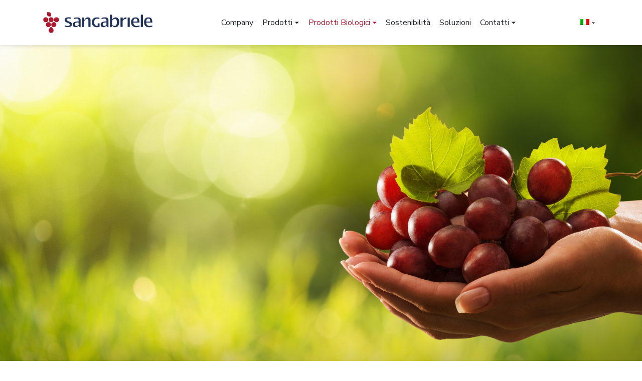

--- FILE ---
content_type: text/html; charset=UTF-8
request_url: https://www.sangabriele.com/prodotti/succo-d-uva-biologico/
body_size: 9943
content:
<!DOCTYPE html>
<!--[if lt IE 7 ]> <body class="ie6"> <![endif]-->
<!--[if IE 7 ]><body class="ie7"><![endif]-->
<!--[if IE 8 ]><body class="ie8"><![endif]-->
<!--[if IE 9 ]><body class="ie9"><![endif<]-->
<!--[ifload (gt IE 9)|!(IE)]><!--><!--<![endif]-->
<html lang="it-IT">
<head>
<meta charset="utf-8">
<meta http-equiv="X-UA-Compatible" content="IE=edge">
<meta name="viewport" content="width=device-width, user-scalable=no, initial-scale=1, minimum-scale=1, viewport-fit=cover">
<meta name="format-detection" content="telephone=no">
<meta name='robots' content='index, follow, max-image-preview:large, max-snippet:-1, max-video-preview:-1' />
<link rel="alternate" hreflang="it" href="https://www.sangabriele.com/prodotti/succo-d-uva-biologico/" />
<link rel="alternate" hreflang="en" href="https://www.sangabriele.com/en/products/organic-grape-juice/" />
<link rel="alternate" hreflang="de" href="https://www.sangabriele.com/de/produkte/biologischer-traubensaft/" />
<link rel="alternate" hreflang="fr" href="https://www.sangabriele.com/fr/produits/jus-de-raisin-biologiques/" />
<!-- This site is optimized with the Yoast SEO plugin v16.2 - https://yoast.com/wordpress/plugins/seo/ -->
<title>Succo d’Uva Biologico | San Gabriele</title>
<link rel="canonical" href="https://www.sangabriele.com/prodotti/succo-d-uva-biologico/" />
<meta property="og:locale" content="it_IT" />
<meta property="og:type" content="article" />
<meta property="og:title" content="Succo d’Uva Biologico | San Gabriele" />
<meta property="og:url" content="https://www.sangabriele.com/prodotti/succo-d-uva-biologico/" />
<meta property="og:site_name" content="San Gabriele" />
<meta property="article:modified_time" content="2025-03-31T12:21:51+00:00" />
<meta property="og:image" content="https://www.sangabriele.com/wp-content/uploads/2021/04/AdobeStock_205549416-1.jpg" />
<meta property="og:image:width" content="4096" />
<meta property="og:image:height" content="1585" />
<meta name="twitter:card" content="summary_large_image" />
<script type="application/ld+json" class="yoast-schema-graph">{"@context":"https://schema.org","@graph":[{"@type":"Organization","@id":"https://www.sangabriele.com/#organization","name":"San Gabriele","url":"https://www.sangabriele.com/","sameAs":[],"logo":{"@type":"ImageObject","@id":"https://www.sangabriele.com/#logo","inLanguage":"it-IT","url":"http://beta.newwave-media.it/sangabriele2/wp-content/uploads/2021/04/favicon.png","contentUrl":"http://beta.newwave-media.it/sangabriele2/wp-content/uploads/2021/04/favicon.png","width":512,"height":512,"caption":"San Gabriele"},"image":{"@id":"https://www.sangabriele.com/#logo"}},{"@type":"WebSite","@id":"https://www.sangabriele.com/#website","url":"https://www.sangabriele.com/","name":"San Gabriele","description":"San Gabriele SPA - Italy","publisher":{"@id":"https://www.sangabriele.com/#organization"},"inLanguage":"it-IT"},{"@type":"ImageObject","@id":"https://www.sangabriele.com/prodotti/succo-d-uva-biologico/#primaryimage","inLanguage":"it-IT","url":"https://www.sangabriele.com/wp-content/uploads/2021/04/AdobeStock_205549416-1.jpg","contentUrl":"https://www.sangabriele.com/wp-content/uploads/2021/04/AdobeStock_205549416-1.jpg","width":4096,"height":1585},{"@type":"WebPage","@id":"https://www.sangabriele.com/prodotti/succo-d-uva-biologico/#webpage","url":"https://www.sangabriele.com/prodotti/succo-d-uva-biologico/","name":"Succo d\u2019Uva Biologico | San Gabriele","isPartOf":{"@id":"https://www.sangabriele.com/#website"},"primaryImageOfPage":{"@id":"https://www.sangabriele.com/prodotti/succo-d-uva-biologico/#primaryimage"},"datePublished":"2021-04-29T08:54:46+00:00","dateModified":"2025-03-31T12:21:51+00:00","breadcrumb":{"@id":"https://www.sangabriele.com/prodotti/succo-d-uva-biologico/#breadcrumb"},"inLanguage":"it-IT","potentialAction":[{"@type":"ReadAction","target":["https://www.sangabriele.com/prodotti/succo-d-uva-biologico/"]}]},{"@type":"BreadcrumbList","@id":"https://www.sangabriele.com/prodotti/succo-d-uva-biologico/#breadcrumb","itemListElement":[{"@type":"ListItem","position":1,"item":{"@type":"WebPage","@id":"https://www.sangabriele.com/","url":"https://www.sangabriele.com/","name":"Home"}},{"@type":"ListItem","position":2,"item":{"@id":"https://www.sangabriele.com/prodotti/succo-d-uva-biologico/#webpage"}}]}]}</script>
<!-- / Yoast SEO plugin. -->
<link rel='dns-prefetch' href='//www.google.com' />
<link rel='stylesheet' id='wpml-menu-item-0-css'  href='//www.sangabriele.com/wp-content/plugins/sitepress-multilingual-cms/templates/language-switchers/menu-item/style.min.css?ver=1' type='text/css' media='all' />
<link rel="https://api.w.org/" href="https://www.sangabriele.com/wp-json/" /><link rel="EditURI" type="application/rsd+xml" title="RSD" href="https://www.sangabriele.com/xmlrpc.php?rsd" />
<link rel="wlwmanifest" type="application/wlwmanifest+xml" href="https://www.sangabriele.com/wp-includes/wlwmanifest.xml" /> 
<link rel='shortlink' href='https://www.sangabriele.com/?p=88' />
<link rel="alternate" type="application/json+oembed" href="https://www.sangabriele.com/wp-json/oembed/1.0/embed?url=https%3A%2F%2Fwww.sangabriele.com%2Fprodotti%2Fsucco-d-uva-biologico%2F" />
<link rel="alternate" type="text/xml+oembed" href="https://www.sangabriele.com/wp-json/oembed/1.0/embed?url=https%3A%2F%2Fwww.sangabriele.com%2Fprodotti%2Fsucco-d-uva-biologico%2F&#038;format=xml" />
<meta name="generator" content="WPML ver:4.4.10 stt:1,4,3,27;" />
<link rel="icon" href="https://www.sangabriele.com/wp-content/uploads/2021/04/cropped-favicon-32x32.png" sizes="32x32" />
<link rel="icon" href="https://www.sangabriele.com/wp-content/uploads/2021/04/cropped-favicon-192x192.png" sizes="192x192" />
<link rel="apple-touch-icon" href="https://www.sangabriele.com/wp-content/uploads/2021/04/cropped-favicon-180x180.png" />
<meta name="msapplication-TileImage" content="https://www.sangabriele.com/wp-content/uploads/2021/04/cropped-favicon-270x270.png" />
<meta name="keywords" content="#" />
<meta name="Copyright" content="Copyright 2026">
<link rel="shortcut icon" href="https://www.sangabriele.com/wp-content/themes/sangabriele/common/img/favicon.ico">
<link rel="apple-touch-icon" href="https://www.sangabriele.com/wp-content/themes/sangabriele/common/img/apple-touch-icon.png">
<link rel="preconnect" href="https://fonts.gstatic.com">
<!--<link href="https://fonts.googleapis.com/css2?family=Open+Sans:ital,wght@0,200;0,300;0,400;0,700;1,400&display=swap" rel="stylesheet">-->
<!--<link href="https://fonts.googleapis.com/css2?family=Titillium+Web:ital,wght@0,300;0,400;0,600;0,700;1,400&display=swap" rel="stylesheet">-->
<link rel="stylesheet" href="https://www.sangabriele.com/wp-content/themes/sangabriele/common/css/bootstrap.min.css">
<link rel="stylesheet" href="https://www.sangabriele.com/wp-content/themes/sangabriele/common/css/main.css">
<!-- HTML5 shim and Respond.js for IE8 support of HTML5 elements and media queries -->
<meta name="google-site-verification" content="rm6tf21jK6JAl34t0_3BpNlQzOVo_utTFRpQ6_GNw5E" />
<!-- Global site tag (gtag.js) - Google Analytics -->
<script async src="https://www.googletagmanager.com/gtag/js?id=G-KNHDEFLMTK"></script>
</head>    
<body>
<section id="loader">
<div class="spinner">
<div class="rect1"></div>
<div class="rect2"></div>
<div class="rect3"></div>
<div class="rect4"></div>
<div class="rect5"></div>
</div>
</section><!--loader-->
<header class="">
<div id="header">
<section class="container">
<section class="row align-items-center">
<section class="col col-xl-auto">
<a class="navbar-brand" href="https://www.sangabriele.com">
<svg xmlns="http://www.w3.org/2000/svg" width="500" height="100" viewBox="0 0 500 100">
<path class="logo" d="M19.7 3h8.6c5.6 0 10.1 4.5 10.1 10v9.1h-8.6c-5.6 0-10.1-4.5-10.1-10V3zM25.4 37.3C25.4 31 20.3 26 14 26 7.8 26 2.7 31 2.7 37.3c0 6.3 5.1 11.3 11.3 11.3C20.3 48.6 25.4 43.6 25.4 37.3M49.7 37.3C49.7 31 44.6 26 38.4 26 32.1 26 27 31 27 37.3c0 6.3 5.1 11.3 11.3 11.3C44.6 48.6 49.7 43.6 49.7 37.3M37.6 59.4c0-6.3-5.1-11.3-11.3-11.3 -6.3 0-11.3 5.1-11.3 11.3 0 6.3 5.1 11.3 11.3 11.3C32.5 70.7 37.6 65.6 37.6 59.4M74 37.3C74 31 68.9 26 62.7 26c-6.3 0-11.3 5.1-11.3 11.3 0 6.3 5.1 11.3 11.3 11.3C68.9 48.6 74 43.6 74 37.3M61.9 59.4c0-6.3-5.1-11.3-11.3-11.3 -6.3 0-11.3 5.1-11.3 11.3 0 6.3 5.1 11.3 11.3 11.3C56.9 70.7 61.9 65.6 61.9 59.4M48.3 80.2c-3-6.3-9.9-11.5-9.9-11.5s-6.9 5.2-9.9 11.5c-0.9 1.6-1.4 3.5-1.4 5.5 0 6.3 5.1 11.3 11.3 11.3 6.3 0 11.3-5.1 11.3-11.3C49.7 83.7 49.2 81.8 48.3 80.2"/>
<path class="sang" d="M217.1 70h-9.7V42.4c0-7.4-3.4-8.9-6.3-8.9 -4.2 0-8.3 2.9-12 8.7l-0.2 0.3v0.4V70h-9.8V27.4h9.8v7.2 4.2l2.2-3.6c3.7-6 8.4-8.9 14.3-8.9 3.7 0 6.5 1.1 8.6 3.4 2.1 2.3 3.2 5.5 3.2 9.6V70zM362.8 70h-9.8V27.4h9.8v9.4c2.9-6 9.6-10.4 15.5-10.4 0.4 0 0.7 0 1 0v8.1c-1.2-0.3-2.4-0.5-3.6-0.5 -5.3 0-9.6 2.7-12.8 7.9l-0.2 0.3v0.3V70zM394.7 70H385V27.4h9.7V70zM454.4 70h-9.7V14h9.7V70zM115 70.7c-5 0-10.1-0.7-15.2-2.2v-6.2c5.4 2.1 10.2 3.2 14.2 3.2 7.2 0 8.7-3.4 8.7-6.3 0-2.8-2.3-5-6.9-6.9l-4.1-1.6c-4.3-1.7-7.3-3.6-9.1-5.5 -1.7-1.9-2.5-4.1-2.5-6.9 0-3.9 1.4-6.8 4.4-9 3-2.2 7.4-3.3 12.9-3.3 3.3 0 7.3 0.5 11.9 1.4v5.9c-4.3-1.4-7.9-2.1-10.9-2.1 -7.2 0-8.8 3.2-8.8 5.9 0 2.6 2.1 4.7 6.4 6.3l3.5 1.4c5.1 1.9 8.7 3.9 10.6 5.8 1.8 1.8 2.7 4.1 2.7 7.1 0 3.9-1.6 6.9-4.8 9.3C124.7 69.4 120.3 70.7 115 70.7M245.2 71.1c-6.8 0-12.3-2-16.2-6 -3.9-4-5.9-9.5-5.9-16.4 0-7 2-12.5 6.1-16.4 4-3.9 9.7-5.9 16.9-5.9 3.3 0 7.1 0.5 11.4 1.5v6.2c-4.4-1.3-7.9-2-10.7-2 -4 0-7.3 1.6-9.7 4.6 -2.4 3-3.6 7-3.6 11.8 0 5 1.3 9.1 3.9 12.1 2.6 3.1 6.2 4.7 10.5 4.7h0.1l1.2 0 0-1.2V53.6h8.6v8.2l0 7.5C253.4 70.5 249.1 71.1 245.2 71.1M285.1 49.4c-10.7 0-12.9 4.7-12.9 8.7 0 2 0.7 3.7 2 5.1 1.4 1.4 3.1 2.1 5.1 2.1 3.1 0 6.3-1.5 9.5-4.5l0.4-0.4V60v-9.4 -1.2h-1.2H285.1zM289.3 65l-0.1-1 -2 1.8c-4.1 3.6-8 5.3-12.3 5.3 -3.6 0-6.5-1.1-8.7-3.3 -2.2-2.2-3.3-5-3.3-8.5 0-4.6 1.8-8 5.4-10.5 3.7-2.5 9.3-3.8 16.4-3.8h3.2 1.2v-1.2 -4.1c0-3.7-1.6-8.2-9.2-8.2 -4.3 0-8.7 1.1-13.1 3.2v-5.6c5.1-1.8 10.1-2.8 15.1-2.8 11 0 16.4 4.2 16.4 12.9v31.8l-0.3 0c-4.5 0-7.4-1.7-8.6-5C289.3 65.7 289.3 65 289.3 65M326.5 33.5c-4 0-7.8 2.5-11.3 7.4l-0.2 0.3v0.4 17.9 0.9l0.3 0.3c3.2 3.5 6.6 4.8 10.3 4.8 3.4 0 6.2-1.6 8.2-4.9 1.9-3.1 2.8-7.2 2.8-12.2C336.6 38.6 333.2 33.5 326.5 33.5M305.2 14h9.8v22.6 0.3c2.9-6 9.7-10.5 15.9-10.5 5.1 0 8.9 1.8 11.8 5.5 2.9 3.7 4.4 9 4.4 15.6 0 7.2-1.7 13-5 17.3 -3.3 4.2-7.6 6.3-13 6.3 -3.6 0-6.9-0.4-11.4-4.1 0 0-1.8-1.6-2.7-3l-0.1 0.8c0 0 0 0.7-0.2 1.1 -1.2 3.4-4.8 5.3-9.2 5.3l-0.3 0V14zM420.7 31.5c-5.7 0-9.1 4.2-9.9 12.6l-0.1 1.3h1.3 16.2 1.2v-1.2C429.3 33.7 424.6 31.5 420.7 31.5M423.7 71.1c-7.2 0-12.9-2-16.9-6.1 -4.1-4-6.2-9.6-6.2-16.6 0-6.6 1.9-12 5.6-16 3.7-4 8.7-6 14.9-6 6.2 0 10.6 1.9 13.5 5.7 2.7 3.7 4.2 9.7 4.3 17.8h-26.7 -1.3l0.1 1.3c0.9 9.2 6.2 14.1 15.4 14.1 3.8 0 8-0.8 12.6-2.3v5.9C433.6 70.3 428.4 71.1 423.7 71.1M479.1 31.5c-5.7 0-9.1 4.3-9.9 12.6l-0.1 1.3h1.3 16.2 1.2v-1.2C487.8 33.7 483.1 31.5 479.1 31.5M482.1 71.1c-7.2 0-12.9-2-17-6.1 -3.7-3.6-5.3-8.7-5.3-16.6 0-7.6 1.4-12.4 4.8-16 3.7-4 8.7-6 14.9-6 6.2 0 10.6 1.9 13.5 5.7 2.7 3.7 4.2 9.7 4.3 17.8h-26.7 -1.3l0.1 1.3c0.9 9.4 6.1 14.1 15.4 14.1 3.8 0 8-0.8 12.6-2.3v5.9C492 70.3 486.9 71.1 482.1 71.1M163.1 60.5l-0.4 0.4c-3.2 3-6.4 4.5-9.5 4.5 -2 0-3.7-0.7-5.1-2.1 -1.4-1.4-2-3.1-2-5.1 0-4 2.2-8.7 12.9-8.7h4.1V60.5zM155.9 26.4c-4.9 0-10 0.9-15.1 2.8v5.6c4.4-2.1 8.8-3.2 13.1-3.2 7.6 0 9.2 4.4 9.2 8.2V45h-4.4c-7.1 0-12.6 1.3-16.4 3.8 -3.7 2.5-5.4 5.9-5.4 10.5 0 3.5 1.1 6.3 3.3 8.5 2.2 2.2 5.1 3.3 8.7 3.3 4.3 0 8.3-1.8 12.1-5.5l2.2-1.8 0.1 1.2c0 0 0 0.7 0.2 1.1 1.2 3.4 4.1 5 8.6 5l0.3 0V39.3C172.4 30.6 167 26.4 155.9 26.4"/>
</svg>
</a>
</section><!--col-->
<section class="col-auto d-xl-none">
<a href="#" id="hamburger"><span></span><span></span><span></span></a>
</section><!--col-->
<section class="col col-lg-auto mx-auto d-none d-xl-block navbar-expand px-0">
<nav id="main_menu" class="navbar-collapse"><ul id="menu-main-menu" class="navbar-nav justify-content-between align-items-center" itemscope itemtype="http://www.schema.org/SiteNavigationElement"><li  id="menu-item-55" class="menu-item menu-item-type-post_type menu-item-object-page menu-item-55 nav-item"><a itemprop="url" href="https://www.sangabriele.com/industria-alimentare-san-gabriele/" class="nav-link"><span itemprop="name">Company</span></a></li>
<li  id="menu-item-82" class="menu-item menu-item-type-custom menu-item-object-custom menu-item-has-children dropdown menu-item-82 nav-item"><a href="#" data-toggle="dropdown" aria-haspopup="true" aria-expanded="false" class="dropdown-toggle nav-link" id="menu-item-dropdown-82"><span itemprop="name">Prodotti</span></a>
<ul class="dropdown-menu" aria-labelledby="menu-item-dropdown-82">
<li  id="menu-item-87" class="menu-item menu-item-type-post_type menu-item-object-product menu-item-87 nav-item"><a itemprop="url" href="https://www.sangabriele.com/prodotti/succo-d-uva/" class="dropdown-item"><span itemprop="name">Succo d&#8217;Uva</span></a></li>
<li  id="menu-item-86" class="menu-item menu-item-type-post_type menu-item-object-product menu-item-86 nav-item"><a itemprop="url" href="https://www.sangabriele.com/prodotti/mosto-duva/" class="dropdown-item"><span itemprop="name">Succo d’Uva Concentrato</span></a></li>
<li  id="menu-item-85" class="menu-item menu-item-type-post_type menu-item-object-product menu-item-85 nav-item"><a itemprop="url" href="https://www.sangabriele.com/prodotti/zucchero-d-uva-mcr/" class="dropdown-item"><span itemprop="name">Zucchero d’Uva / MCR</span></a></li>
<li  id="menu-item-84" class="menu-item menu-item-type-post_type menu-item-object-product menu-item-84 nav-item"><a itemprop="url" href="https://www.sangabriele.com/prodotti/vino/" class="dropdown-item"><span itemprop="name">Vino</span></a></li>
</ul>
</li>
<li  id="menu-item-83" class="menu-item menu-item-type-custom menu-item-object-custom current-menu-ancestor current-menu-parent menu-item-has-children dropdown active menu-item-83 nav-item"><a href="#" data-toggle="dropdown" aria-haspopup="true" aria-expanded="false" class="dropdown-toggle nav-link" id="menu-item-dropdown-83"><span itemprop="name">Prodotti Biologici</span></a>
<ul class="dropdown-menu" aria-labelledby="menu-item-dropdown-83">
<li  id="menu-item-95" class="menu-item menu-item-type-post_type menu-item-object-product current-menu-item active menu-item-95 nav-item"><a itemprop="url" href="https://www.sangabriele.com/prodotti/succo-d-uva-biologico/" class="dropdown-item" aria-current="page"><span itemprop="name">Succo d’Uva Biologico</span></a></li>
<li  id="menu-item-94" class="menu-item menu-item-type-post_type menu-item-object-product menu-item-94 nav-item"><a itemprop="url" href="https://www.sangabriele.com/prodotti/succo-d-uva-concentrato-biologico/" class="dropdown-item"><span itemprop="name">Succo d’Uva Concentrato Biologico</span></a></li>
<li  id="menu-item-93" class="menu-item menu-item-type-post_type menu-item-object-product menu-item-93 nav-item"><a itemprop="url" href="https://www.sangabriele.com/prodotti/zucchero-d-uva-mcr-biologico/" class="dropdown-item"><span itemprop="name">Zucchero d’Uva / MCR Biologico</span></a></li>
</ul>
</li>
<li  id="menu-item-77" class="menu-item menu-item-type-post_type menu-item-object-page menu-item-77 nav-item"><a itemprop="url" href="https://www.sangabriele.com/sostenibilita/" class="nav-link"><span itemprop="name">Sostenibilità</span></a></li>
<li  id="menu-item-76" class="menu-item menu-item-type-post_type menu-item-object-page menu-item-76 nav-item"><a itemprop="url" href="https://www.sangabriele.com/soluzioni/" class="nav-link"><span itemprop="name">Soluzioni</span></a></li>
<li  id="menu-item-81" class="menu-item menu-item-type-post_type menu-item-object-page menu-item-has-children dropdown menu-item-81 nav-item"><a href="#" data-toggle="dropdown" aria-haspopup="true" aria-expanded="false" class="dropdown-toggle nav-link" id="menu-item-dropdown-81"><span itemprop="name">Contatti</span></a>
<ul class="dropdown-menu" aria-labelledby="menu-item-dropdown-81">
<li  id="menu-item-227" class="menu-item menu-item-type-post_type menu-item-object-page menu-item-227 nav-item"><a itemprop="url" href="https://www.sangabriele.com/contatti/" class="dropdown-item"><span itemprop="name">Contatti</span></a></li>
<li  id="menu-item-1472" class="menu-item menu-item-type-custom menu-item-object-custom menu-item-1472 nav-item"><a itemprop="url" href="https://www.sangabriele.com/contatti/#layout_2" class="dropdown-item"><span itemprop="name">Dove siamo</span></a></li>
<li  id="menu-item-1468" class="no-active menu-item menu-item-type-custom menu-item-object-custom menu-item-1468 nav-item"><a itemprop="url" href="https://www.sangabriele.com/contatti/#layout_3" class="dropdown-item"><span itemprop="name">Invia Richiesta</span></a></li>
<li  id="menu-item-268" class="menu-item menu-item-type-post_type menu-item-object-page menu-item-268 nav-item"><a itemprop="url" href="https://www.sangabriele.com/contatti/lavora-con-noi/" class="dropdown-item"><span itemprop="name">Lavora con noi</span></a></li>
</ul>
</li>
</ul></nav>
</section><!--col-->
<section class="col-auto d-none d-xl-block navbar-expand">
<nav id="help_menu" class="navbar-collapse"><ul id="menu-help" class="navbar-nav ml-auto" itemscope itemtype="http://www.schema.org/SiteNavigationElement"><li  id="menu-item-wpml-ls-3-it" class="menu-item wpml-ls-slot-3 wpml-ls-item wpml-ls-item-it wpml-ls-current-language wpml-ls-menu-item wpml-ls-first-item menu-item-type-wpml_ls_menu_item menu-item-object-wpml_ls_menu_item menu-item-has-children dropdown menu-item-wpml-ls-3-it nav-item"><a href="#" data-toggle="dropdown" aria-haspopup="true" aria-expanded="false" class="dropdown-toggle nav-link" id="menu-item-dropdown-wpml-ls-3-it"><span itemprop="name"><img
class="wpml-ls-flag"
src="https://www.sangabriele.com/wp-content/plugins/sitepress-multilingual-cms/res/flags/it.png"
alt="Italiano"
/></span></a>
<ul class="dropdown-menu" aria-labelledby="menu-item-dropdown-wpml-ls-3-it">
<li  id="menu-item-wpml-ls-3-en" class="menu-item wpml-ls-slot-3 wpml-ls-item wpml-ls-item-en wpml-ls-menu-item menu-item-type-wpml_ls_menu_item menu-item-object-wpml_ls_menu_item menu-item-wpml-ls-3-en nav-item"><a itemprop="url" href="https://www.sangabriele.com/en/products/organic-grape-juice/" class="dropdown-item"><span itemprop="name"><img
class="wpml-ls-flag"
src="https://www.sangabriele.com/wp-content/plugins/sitepress-multilingual-cms/res/flags/en.png"
alt="Inglese"
/></span></a></li>
<li  id="menu-item-wpml-ls-3-de" class="menu-item wpml-ls-slot-3 wpml-ls-item wpml-ls-item-de wpml-ls-menu-item menu-item-type-wpml_ls_menu_item menu-item-object-wpml_ls_menu_item menu-item-wpml-ls-3-de nav-item"><a itemprop="url" href="https://www.sangabriele.com/de/produkte/biologischer-traubensaft/" class="dropdown-item"><span itemprop="name"><img
class="wpml-ls-flag"
src="https://www.sangabriele.com/wp-content/plugins/sitepress-multilingual-cms/res/flags/de.png"
alt="Tedesco"
/></span></a></li>
<li  id="menu-item-wpml-ls-3-fr" class="menu-item wpml-ls-slot-3 wpml-ls-item wpml-ls-item-fr wpml-ls-menu-item wpml-ls-last-item menu-item-type-wpml_ls_menu_item menu-item-object-wpml_ls_menu_item menu-item-wpml-ls-3-fr nav-item"><a itemprop="url" href="https://www.sangabriele.com/fr/produits/jus-de-raisin-biologiques/" class="dropdown-item"><span itemprop="name"><img
class="wpml-ls-flag"
src="https://www.sangabriele.com/wp-content/plugins/sitepress-multilingual-cms/res/flags/fr.png"
alt="Francese"
/></span></a></li>
</ul>
</li>
</ul></nav>                        
</section><!--col-->
</section><!--row-->
</section><!--container-->
</div><!--#header-->
<div id="menu_mobile" class="d-xl-none">
<section id="menu_mobile_wrapper">
<section class="container">
<section class="row">
<section class="col-12">
<nav id="nav_menu_mobile" class="menu-main-menu-container"><ul id="menu-main-menu-1" class="navbar-nav" itemscope itemtype="http://www.schema.org/SiteNavigationElement"><li  class="menu-item menu-item-type-post_type menu-item-object-page menu-item-55 nav-item"><a itemprop="url" href="https://www.sangabriele.com/industria-alimentare-san-gabriele/" class="nav-link"><span itemprop="name">Company</span></a></li>
<li  class="menu-item menu-item-type-custom menu-item-object-custom menu-item-has-children dropdown menu-item-82 nav-item"><a href="#" data-toggle="dropdown" aria-haspopup="true" aria-expanded="false" class="dropdown-toggle nav-link" id="menu-item-dropdown-82"><span itemprop="name">Prodotti</span></a>
<ul class="dropdown-menu" aria-labelledby="menu-item-dropdown-82">
<li  class="menu-item menu-item-type-post_type menu-item-object-product menu-item-87 nav-item"><a itemprop="url" href="https://www.sangabriele.com/prodotti/succo-d-uva/" class="dropdown-item"><span itemprop="name">Succo d&#8217;Uva</span></a></li>
<li  class="menu-item menu-item-type-post_type menu-item-object-product menu-item-86 nav-item"><a itemprop="url" href="https://www.sangabriele.com/prodotti/mosto-duva/" class="dropdown-item"><span itemprop="name">Succo d’Uva Concentrato</span></a></li>
<li  class="menu-item menu-item-type-post_type menu-item-object-product menu-item-85 nav-item"><a itemprop="url" href="https://www.sangabriele.com/prodotti/zucchero-d-uva-mcr/" class="dropdown-item"><span itemprop="name">Zucchero d’Uva / MCR</span></a></li>
<li  class="menu-item menu-item-type-post_type menu-item-object-product menu-item-84 nav-item"><a itemprop="url" href="https://www.sangabriele.com/prodotti/vino/" class="dropdown-item"><span itemprop="name">Vino</span></a></li>
</ul>
</li>
<li  class="menu-item menu-item-type-custom menu-item-object-custom current-menu-ancestor current-menu-parent menu-item-has-children dropdown active menu-item-83 nav-item"><a href="#" data-toggle="dropdown" aria-haspopup="true" aria-expanded="false" class="dropdown-toggle nav-link" id="menu-item-dropdown-83"><span itemprop="name">Prodotti Biologici</span></a>
<ul class="dropdown-menu" aria-labelledby="menu-item-dropdown-83">
<li  class="menu-item menu-item-type-post_type menu-item-object-product current-menu-item active menu-item-95 nav-item"><a itemprop="url" href="https://www.sangabriele.com/prodotti/succo-d-uva-biologico/" class="dropdown-item" aria-current="page"><span itemprop="name">Succo d’Uva Biologico</span></a></li>
<li  class="menu-item menu-item-type-post_type menu-item-object-product menu-item-94 nav-item"><a itemprop="url" href="https://www.sangabriele.com/prodotti/succo-d-uva-concentrato-biologico/" class="dropdown-item"><span itemprop="name">Succo d’Uva Concentrato Biologico</span></a></li>
<li  class="menu-item menu-item-type-post_type menu-item-object-product menu-item-93 nav-item"><a itemprop="url" href="https://www.sangabriele.com/prodotti/zucchero-d-uva-mcr-biologico/" class="dropdown-item"><span itemprop="name">Zucchero d’Uva / MCR Biologico</span></a></li>
</ul>
</li>
<li  class="menu-item menu-item-type-post_type menu-item-object-page menu-item-77 nav-item"><a itemprop="url" href="https://www.sangabriele.com/sostenibilita/" class="nav-link"><span itemprop="name">Sostenibilità</span></a></li>
<li  class="menu-item menu-item-type-post_type menu-item-object-page menu-item-76 nav-item"><a itemprop="url" href="https://www.sangabriele.com/soluzioni/" class="nav-link"><span itemprop="name">Soluzioni</span></a></li>
<li  class="menu-item menu-item-type-post_type menu-item-object-page menu-item-has-children dropdown menu-item-81 nav-item"><a href="#" data-toggle="dropdown" aria-haspopup="true" aria-expanded="false" class="dropdown-toggle nav-link" id="menu-item-dropdown-81"><span itemprop="name">Contatti</span></a>
<ul class="dropdown-menu" aria-labelledby="menu-item-dropdown-81">
<li  class="menu-item menu-item-type-post_type menu-item-object-page menu-item-227 nav-item"><a itemprop="url" href="https://www.sangabriele.com/contatti/" class="dropdown-item"><span itemprop="name">Contatti</span></a></li>
<li  class="menu-item menu-item-type-custom menu-item-object-custom menu-item-1472 nav-item"><a itemprop="url" href="https://www.sangabriele.com/contatti/#layout_2" class="dropdown-item"><span itemprop="name">Dove siamo</span></a></li>
<li  class="no-active menu-item menu-item-type-custom menu-item-object-custom menu-item-1468 nav-item"><a itemprop="url" href="https://www.sangabriele.com/contatti/#layout_3" class="dropdown-item"><span itemprop="name">Invia Richiesta</span></a></li>
<li  class="menu-item menu-item-type-post_type menu-item-object-page menu-item-268 nav-item"><a itemprop="url" href="https://www.sangabriele.com/contatti/lavora-con-noi/" class="dropdown-item"><span itemprop="name">Lavora con noi</span></a></li>
</ul>
</li>
</ul></nav>                            
</section><!--col-->
<section class="col-12">
<nav id="help_menu_mobile" class="menu-help-container"><ul id="menu-help-1" class="navbar-nav" itemscope itemtype="http://www.schema.org/SiteNavigationElement"><li  class="menu-item wpml-ls-slot-3 wpml-ls-item wpml-ls-item-it wpml-ls-current-language wpml-ls-menu-item wpml-ls-first-item menu-item-type-wpml_ls_menu_item menu-item-object-wpml_ls_menu_item menu-item-has-children dropdown menu-item-wpml-ls-3-it nav-item"><a href="#" data-toggle="dropdown" aria-haspopup="true" aria-expanded="false" class="dropdown-toggle nav-link" id="menu-item-dropdown-wpml-ls-3-it"><span itemprop="name"><img
class="wpml-ls-flag"
src="https://www.sangabriele.com/wp-content/plugins/sitepress-multilingual-cms/res/flags/it.png"
alt="Italiano"
/></span></a>
<ul class="dropdown-menu" aria-labelledby="menu-item-dropdown-wpml-ls-3-it">
<li  class="menu-item wpml-ls-slot-3 wpml-ls-item wpml-ls-item-en wpml-ls-menu-item menu-item-type-wpml_ls_menu_item menu-item-object-wpml_ls_menu_item menu-item-wpml-ls-3-en nav-item"><a itemprop="url" href="https://www.sangabriele.com/en/products/organic-grape-juice/" class="dropdown-item"><span itemprop="name"><img
class="wpml-ls-flag"
src="https://www.sangabriele.com/wp-content/plugins/sitepress-multilingual-cms/res/flags/en.png"
alt="Inglese"
/></span></a></li>
<li  class="menu-item wpml-ls-slot-3 wpml-ls-item wpml-ls-item-de wpml-ls-menu-item menu-item-type-wpml_ls_menu_item menu-item-object-wpml_ls_menu_item menu-item-wpml-ls-3-de nav-item"><a itemprop="url" href="https://www.sangabriele.com/de/produkte/biologischer-traubensaft/" class="dropdown-item"><span itemprop="name"><img
class="wpml-ls-flag"
src="https://www.sangabriele.com/wp-content/plugins/sitepress-multilingual-cms/res/flags/de.png"
alt="Tedesco"
/></span></a></li>
<li  class="menu-item wpml-ls-slot-3 wpml-ls-item wpml-ls-item-fr wpml-ls-menu-item wpml-ls-last-item menu-item-type-wpml_ls_menu_item menu-item-object-wpml_ls_menu_item menu-item-wpml-ls-3-fr nav-item"><a itemprop="url" href="https://www.sangabriele.com/fr/produits/jus-de-raisin-biologiques/" class="dropdown-item"><span itemprop="name"><img
class="wpml-ls-flag"
src="https://www.sangabriele.com/wp-content/plugins/sitepress-multilingual-cms/res/flags/fr.png"
alt="Francese"
/></span></a></li>
</ul>
</li>
</ul></nav>                        
</section><!--col-->
</section><!--row-->
</section><!--container-->
</section><!--menu_mobile_wrapper-->
</div><!--menu_mobile-->
</header>
<div id="header_placeholder"></div>
<section class="flx-hero hero lazy wow fadeIn" data-wow-delay="1s" data-src="https://www.sangabriele.com/wp-content/uploads/2021/04/AdobeStock_205549416-1.jpg">
<section class="container">
<section class="row">
<section class="col-12 col-md-11 col-lg-10 mx-auto wow fadeInUp" data-wow-delay="2s">
<h1 class="hero-tt" style="color: #ffffff">Succo d’Uva Biologico</h1>
</section><!--col-->
</section><!--row-->
</section><!--container-->
</section><!--hero-->
<section id="layout_1" class="flx-content flx-light">
<section class="container">
<section class="row">
<section class="col-12 col-md-11 col-lg-10 mx-auto wow fadeIn">
<div class="content"><h4>Le tipologie di Succo d’Uva</h4>
<p>La nostra azienda produce <strong>Succo d’Uva Biologico</strong> rosso, bianco e varietale di alta qualità, destinato all’industria alimentare.</p>
<h4>L’origine delle spremiture</h4>
<p>I mosti utilizzati per il nostro Succo d’Uva Biologico provengono esclusivamente da<strong> vitigni della filiera biologica</strong>, <a style="color: #ac182d;" href="https://www.sangabriele.com/sostenibilita/"><strong>certificati</strong></a> dai più importanti consorzi di controllo.<br />
A richiesta offriamo la possibilità di selezionare spremiture provenienti da <strong>vitigni biologici specifici</strong> occupandoci personalmente dell’acquisto e del trasporto del prodotto presso il nostro stabilimento.</p>
<h4>Lavorazione e stoccaggio</h4>
<p>Per assicurare al cliente un <strong>prodotto totalmente biologico</strong>, l’attenzione alla qualità inizia ancor prima dell’arrivo del mosto in azienda. Durante la fase di pigiatura dell’uva, ci assicuriamo che vengano predisposte zone dedicate alle <strong>pressatura dell’uva biologica</strong>, al fine di evitare contaminazioni accidentali.<br />
Una volta che le spremiture arrivano in azienda, procediamo a riporle in cisterne destinate esclusivamente ai prodotti biologici.<br />
Infine, per prevenire il processo di fermentazione, che darebbe origine al vino, vengono utilizzati<strong> 2 differenti metodi di stoccaggio</strong> del prodotto 100% naturali: la pastorizzazione flash e la conservazione a freddo.</p>
<h5>Pastorizzazione flash</h5>
<p>La <strong>pastorizzazione flash</strong> consiste nello scaldare per breve tempo il prodotto ad alte temperature. Questo processo sterilizza il prodotto che viene successivamente stoccato in serbatoi asettici e coibentati sotto azoto. Ciò non permette all’ossigeno di entrare a contatto con i lieviti naturalmente presenti all’interno della spremitura, bloccando così la fermentazione.</p>
<h5>Conservazione a freddo</h5>
<p>La <strong>spremitura</strong>, una volta microfiltrata, viene depositata in serbatoi refrigerati dove resterà sigillata, sempre in presenza di azoto, a una temperatura di 1-2 °C.</p>
<h4>I numeri della qualità</h4>
<p>Per garantire ai nostri clienti una qualità e una quantità costante nel tempo, possiamo contare su una struttura industriale tecnicamente all’avanguardia che si espande su una superficie di <strong>45.000 m<span class="s1"><sup>2</sup></span></strong>, con una <strong>capacità totale di stoccaggio di 75.000 tonnellate</strong> e una capacità per lo stoccaggio di prodotti <strong>SO2 Free</strong> in serbatoi asettici di <strong>13.000 tonnellate</strong>. La diversificazione dei processi di produzione, unita alle elevate capacità di stoccaggio e a una solida rete di <strong><a style="color: #ac182d;" href="https://www.sangabriele.com/soluzioni/">distribuzione</a></strong>, ci permettono di garantire una ciclicità costante di lavorazione ed erogazione del prodotto finale, indipendentemente dalla quantità e dalla tipologia richiesta dal cliente.</p>
<h4>Le analisi di laboratorio e le certificazioni</h4>
<p>Dalla selezione delle materie prime, alla lavorazione, allo stoccaggio, fino alla distribuzione dei nostri prodotti, ogni processo è rigorosamente soggetto a un costante monitoraggio da parte del nostro laboratorio di analisi interno e da laboratori esterni. Questo ci ha permesso di ottenere numerose certificazioni di qualità come <strong><a href="https://www.sangabriele.com/wp-content/uploads/2023/10/ISO-9001_Venezia-e-Manetti.pdf">ISO 9001</a></strong>, <strong><a href="https://www.sangabriele.com/wp-content/uploads/2024/07/FSSC_Venezia_Manetti.pdf">FSSC 22000</a></strong>, <strong><a href="https://www.sangabriele.com/wp-content/uploads/2025/03/Organic__Venezia-e-Manetti.pdf">Biologica</a></strong>, <a href="https://www.sangabriele.com/wp-content/uploads/2024/02/Organic-JAS_Venezia.pdf"><strong>JAS</strong></a>, <strong><a href="https://www.sangabriele.com/wp-content/uploads/2025/03/SGF_Venezia-24.pdf">SGF</a></strong> ed <strong><a href="https://www.sangabriele.com/wp-content/uploads/2025/03/HALAL_Venezia_Manetti_-2025.pdf">Halal</a></strong>.</p>
</div>
</section><!--col-->
</section><!--row-->
</section><!--container-->
</section><!--flx-->
<section class="flx-products">
<section class="container">
<section class="row">
<section class="col-12 col-md-11 col-lg-10 mx-auto text-center">
<h2 class="products-tt wow fadeInUp"></h2>
</section><!--col-->
</section><!--row-->
<section class="row">
<section class="col-12 col-md-11 col-lg-10 mx-auto text-center wow fadeIn">
<section class="row justify-content-center">
<article class="col-6 col-lg-3">
<a href="https://www.sangabriele.com/prodotti/succo-d-uva-concentrato-biologico/" class="product wow fadeIn">
<figure class="figure">
<img class="img-cover lazy" data-src="https://www.sangabriele.com/wp-content/uploads/2021/04/AdobeStock_205549416-1-768x297.jpg" alt="Succo d’Uva Concentrato Biologico">
</figure>
<div class="product-info">
<h4 class="product-title wow fadeIn">Succo d’Uva Concentrato Biologico</h4>
</div>
</a>
</article><!--col-->
<article class="col-6 col-lg-3">
<a href="https://www.sangabriele.com/prodotti/zucchero-d-uva-mcr-biologico/" class="product wow fadeIn">
<figure class="figure">
<img class="img-cover lazy" data-src="https://www.sangabriele.com/wp-content/uploads/2021/04/AdobeStock_205549416-1-768x297.jpg" alt="Zucchero d’Uva / MCR Biologico">
</figure>
<div class="product-info">
<h4 class="product-title wow fadeIn">Zucchero d’Uva / MCR Biologico</h4>
</div>
</a>
</article><!--col-->
</section><!--row-->
</section><!--col-->
</section><!--row-->
</section><!--container-->
</section><!--flx-->
<section class="banner-products-bio lazy" data-src="https://www.sangabriele.com/wp-content/uploads/2021/05/Foglie-rosse-SAN-GABRIELE-01.1_Pagina_04_Immagine_0001-2048x1323.jpg">
<section class="container">
<section class="row">
<section class="col">
<h4 class="bio-title wow fadeInUp" data-wow-delay="0.5s">Biologico</h4>
</section><!--col-->
</section><!--row-->
<section class="row">
<section class="col-12 col-md-11 col-lg-10 mx-auto">
<div class="bio-txt wow fadeInUp" data-wow-delay="0.5s"><p>Per noi essere biologici rappresenta una scelta logica</p>
</div>
</section><!--col-->
</section><!--row-->
<section class="row align-items-center justify-content-between wow fadeIn" data-wow-delay="0.5s">
<section class="col-md-10 mx-auto">
<section class="row align-items-center justify-content-around">
<section class="col col-md-3 col-lg-2">
<figure class="figure">
<img data-src="https://www.sangabriele.com/wp-content/uploads/2021/04/banner-bio-002.png" class="lazy img-fluid" alt="Succo d’Uva Biologico">
</figure>
</section><!--col-->
</section><!--row-->
</section><!--col-->
</section><!--row-->
</section><!--container-->
</section><!--products-bio-->
<section class="flx-loghi loghi">
<section class="container">
<section class="row">
<section class="col-12">
<div class="swiper-container">
<div class="swiper-wrapper">
<div class="swiper-slide"><a href="https://www.sangabriele.com/wp-content/uploads/2024/07/FSSC_Venezia_Manetti.pdf" target="_blank" title="Succo d’Uva Biologico"><img src="https://www.sangabriele.com/wp-content/uploads/2021/05/fssc-300x300.jpg" class="img-fluid wow fadeIn"  alt="Succo d’Uva Biologico"></a></div>
<div class="swiper-slide"><a href="https://www.sangabriele.com/wp-content/uploads/2023/10/ISO-9001_Venezia-e-Manetti.pdf" target="_blank" title="Succo d’Uva Biologico"><img src="https://www.sangabriele.com/wp-content/uploads/2021/05/iso-300x300.jpg" class="img-fluid wow fadeIn"  alt="Succo d’Uva Biologico"></a></div>
<div class="swiper-slide"><a href="https://www.sangabriele.com/wp-content/uploads/2025/01/ISO-14001_Venezia_Manetti_2025.pdf" target="_blank" title="Succo d’Uva Biologico"><img src="https://www.sangabriele.com/wp-content/uploads/2022/02/iso14001-300x300.jpg" class="img-fluid wow fadeIn"  alt="Succo d’Uva Biologico"></a></div>
<div class="swiper-slide"><a href="https://www.sangabriele.com/wp-content/uploads/2025/01/ISO-45001_Venezia_Manetti_2025.pdf" target="_blank" title="Succo d’Uva Biologico"><img src="https://www.sangabriele.com/wp-content/uploads/2022/02/iso45001-300x300.jpg" class="img-fluid wow fadeIn"  alt="Succo d’Uva Biologico"></a></div>
<div class="swiper-slide"><a href="https://www.sangabriele.com/wp-content/uploads/2025/01/Organic_Venezia_Manetti_2025.pdf" target="_blank" title="Succo d’Uva Biologico"><img src="https://www.sangabriele.com/wp-content/uploads/2022/04/logo_organic-1-300x300.jpg" class="img-fluid wow fadeIn"  alt="Succo d’Uva Biologico"></a></div>
<div class="swiper-slide"><a href="https://www.sangabriele.com/wp-content/uploads/2024/02/Organic-JAS_Venezia.pdf" target="_blank" title="Succo d’Uva Biologico"><img src="https://www.sangabriele.com/wp-content/uploads/2024/02/JAS-300x300.jpg" class="img-fluid wow fadeIn"  alt="Succo d’Uva Biologico"></a></div>
<div class="swiper-slide"><a href="https://www.sangabriele.com/wp-content/uploads/2025/03/HALAL_Venezia_Manetti_-2025.pdf" target="_blank" title="Succo d’Uva Biologico"><img src="https://www.sangabriele.com/wp-content/uploads/2021/05/halal-1-300x300.jpg" class="img-fluid wow fadeIn"  alt="Succo d’Uva Biologico"></a></div>
<div class="swiper-slide"><a href="https://www.sangabriele.com/wp-content/uploads/2025/03/SGF_Venezia-24.pdf" target="_blank" title="Succo d’Uva Biologico"><img src="https://www.sangabriele.com/wp-content/uploads/2021/05/sgf-300x300.jpg" class="img-fluid wow fadeIn"  alt="Succo d’Uva Biologico"></a></div>
<div class="swiper-slide"><a href="https://www.sangabriele.com/wp-content/uploads/2021/05/AEO-Full.pdf" target="_blank" title="Succo d’Uva Biologico"><img src="https://www.sangabriele.com/wp-content/uploads/2021/05/aeo-1-300x300.jpg" class="img-fluid wow fadeIn"  alt="Succo d’Uva Biologico"></a></div>
</div>
<div class="swiper-pagination"></div>
</div>
</section><!--col-->
</section><!--row-->
</section><!--container-->
</section><!--loghi-->
      
<footer class="wow fadeIn">
<section class="container">
<section class="row">
<section class="col">
<a href="https://www.sangabriele.com" class="footer-brand">
<svg xmlns="http://www.w3.org/2000/svg" width="500" height="100" viewBox="0 0 500 100">>
<path d="M19.7 3h8.6c5.6 0 10.1 4.5 10.1 10v9.1h-8.6c-5.6 0-10.1-4.5-10.1-10V3zM25.4 37.3C25.4 31 20.3 26 14 26 7.8 26 2.7 31 2.7 37.3c0 6.3 5.1 11.3 11.3 11.3C20.3 48.6 25.4 43.6 25.4 37.3M49.7 37.3C49.7 31 44.6 26 38.4 26 32.1 26 27 31 27 37.3c0 6.3 5.1 11.3 11.3 11.3C44.6 48.6 49.7 43.6 49.7 37.3M37.6 59.4c0-6.3-5.1-11.3-11.3-11.3 -6.3 0-11.3 5.1-11.3 11.3 0 6.3 5.1 11.3 11.3 11.3C32.5 70.7 37.6 65.6 37.6 59.4M74 37.3C74 31 68.9 26 62.7 26c-6.3 0-11.3 5.1-11.3 11.3 0 6.3 5.1 11.3 11.3 11.3C68.9 48.6 74 43.6 74 37.3M61.9 59.4c0-6.3-5.1-11.3-11.3-11.3 -6.3 0-11.3 5.1-11.3 11.3 0 6.3 5.1 11.3 11.3 11.3C56.9 70.7 61.9 65.6 61.9 59.4M48.3 80.2c-3-6.3-9.9-11.5-9.9-11.5s-6.9 5.2-9.9 11.5c-0.9 1.6-1.4 3.5-1.4 5.5 0 6.3 5.1 11.3 11.3 11.3 6.3 0 11.3-5.1 11.3-11.3C49.7 83.7 49.2 81.8 48.3 80.2"/>
<path d="M217.1 70h-9.7V42.4c0-7.4-3.4-8.9-6.3-8.9 -4.2 0-8.3 2.9-12 8.7l-0.2 0.3v0.4V70h-9.8V27.4h9.8v7.2 4.2l2.2-3.6c3.7-6 8.4-8.9 14.3-8.9 3.7 0 6.5 1.1 8.6 3.4 2.1 2.3 3.2 5.5 3.2 9.6V70zM362.8 70h-9.8V27.4h9.8v9.4c2.9-6 9.6-10.4 15.5-10.4 0.4 0 0.7 0 1 0v8.1c-1.2-0.3-2.4-0.5-3.6-0.5 -5.3 0-9.6 2.7-12.8 7.9l-0.2 0.3v0.3V70zM394.7 70H385V27.4h9.7V70zM454.4 70h-9.7V14h9.7V70zM115 70.7c-5 0-10.1-0.7-15.2-2.2v-6.2c5.4 2.1 10.2 3.2 14.2 3.2 7.2 0 8.7-3.4 8.7-6.3 0-2.8-2.3-5-6.9-6.9l-4.1-1.6c-4.3-1.7-7.3-3.6-9.1-5.5 -1.7-1.9-2.5-4.1-2.5-6.9 0-3.9 1.4-6.8 4.4-9 3-2.2 7.4-3.3 12.9-3.3 3.3 0 7.3 0.5 11.9 1.4v5.9c-4.3-1.4-7.9-2.1-10.9-2.1 -7.2 0-8.8 3.2-8.8 5.9 0 2.6 2.1 4.7 6.4 6.3l3.5 1.4c5.1 1.9 8.7 3.9 10.6 5.8 1.8 1.8 2.7 4.1 2.7 7.1 0 3.9-1.6 6.9-4.8 9.3C124.7 69.4 120.3 70.7 115 70.7M245.2 71.1c-6.8 0-12.3-2-16.2-6 -3.9-4-5.9-9.5-5.9-16.4 0-7 2-12.5 6.1-16.4 4-3.9 9.7-5.9 16.9-5.9 3.3 0 7.1 0.5 11.4 1.5v6.2c-4.4-1.3-7.9-2-10.7-2 -4 0-7.3 1.6-9.7 4.6 -2.4 3-3.6 7-3.6 11.8 0 5 1.3 9.1 3.9 12.1 2.6 3.1 6.2 4.7 10.5 4.7h0.1l1.2 0 0-1.2V53.6h8.6v8.2l0 7.5C253.4 70.5 249.1 71.1 245.2 71.1M285.1 49.4c-10.7 0-12.9 4.7-12.9 8.7 0 2 0.7 3.7 2 5.1 1.4 1.4 3.1 2.1 5.1 2.1 3.1 0 6.3-1.5 9.5-4.5l0.4-0.4V60v-9.4 -1.2h-1.2H285.1zM289.3 65l-0.1-1 -2 1.8c-4.1 3.6-8 5.3-12.3 5.3 -3.6 0-6.5-1.1-8.7-3.3 -2.2-2.2-3.3-5-3.3-8.5 0-4.6 1.8-8 5.4-10.5 3.7-2.5 9.3-3.8 16.4-3.8h3.2 1.2v-1.2 -4.1c0-3.7-1.6-8.2-9.2-8.2 -4.3 0-8.7 1.1-13.1 3.2v-5.6c5.1-1.8 10.1-2.8 15.1-2.8 11 0 16.4 4.2 16.4 12.9v31.8l-0.3 0c-4.5 0-7.4-1.7-8.6-5C289.3 65.7 289.3 65 289.3 65M326.5 33.5c-4 0-7.8 2.5-11.3 7.4l-0.2 0.3v0.4 17.9 0.9l0.3 0.3c3.2 3.5 6.6 4.8 10.3 4.8 3.4 0 6.2-1.6 8.2-4.9 1.9-3.1 2.8-7.2 2.8-12.2C336.6 38.6 333.2 33.5 326.5 33.5M305.2 14h9.8v22.6 0.3c2.9-6 9.7-10.5 15.9-10.5 5.1 0 8.9 1.8 11.8 5.5 2.9 3.7 4.4 9 4.4 15.6 0 7.2-1.7 13-5 17.3 -3.3 4.2-7.6 6.3-13 6.3 -3.6 0-6.9-0.4-11.4-4.1 0 0-1.8-1.6-2.7-3l-0.1 0.8c0 0 0 0.7-0.2 1.1 -1.2 3.4-4.8 5.3-9.2 5.3l-0.3 0V14zM420.7 31.5c-5.7 0-9.1 4.2-9.9 12.6l-0.1 1.3h1.3 16.2 1.2v-1.2C429.3 33.7 424.6 31.5 420.7 31.5M423.7 71.1c-7.2 0-12.9-2-16.9-6.1 -4.1-4-6.2-9.6-6.2-16.6 0-6.6 1.9-12 5.6-16 3.7-4 8.7-6 14.9-6 6.2 0 10.6 1.9 13.5 5.7 2.7 3.7 4.2 9.7 4.3 17.8h-26.7 -1.3l0.1 1.3c0.9 9.2 6.2 14.1 15.4 14.1 3.8 0 8-0.8 12.6-2.3v5.9C433.6 70.3 428.4 71.1 423.7 71.1M479.1 31.5c-5.7 0-9.1 4.3-9.9 12.6l-0.1 1.3h1.3 16.2 1.2v-1.2C487.8 33.7 483.1 31.5 479.1 31.5M482.1 71.1c-7.2 0-12.9-2-17-6.1 -3.7-3.6-5.3-8.7-5.3-16.6 0-7.6 1.4-12.4 4.8-16 3.7-4 8.7-6 14.9-6 6.2 0 10.6 1.9 13.5 5.7 2.7 3.7 4.2 9.7 4.3 17.8h-26.7 -1.3l0.1 1.3c0.9 9.4 6.1 14.1 15.4 14.1 3.8 0 8-0.8 12.6-2.3v5.9C492 70.3 486.9 71.1 482.1 71.1M163.1 60.5l-0.4 0.4c-3.2 3-6.4 4.5-9.5 4.5 -2 0-3.7-0.7-5.1-2.1 -1.4-1.4-2-3.1-2-5.1 0-4 2.2-8.7 12.9-8.7h4.1V60.5zM155.9 26.4c-4.9 0-10 0.9-15.1 2.8v5.6c4.4-2.1 8.8-3.2 13.1-3.2 7.6 0 9.2 4.4 9.2 8.2V45h-4.4c-7.1 0-12.6 1.3-16.4 3.8 -3.7 2.5-5.4 5.9-5.4 10.5 0 3.5 1.1 6.3 3.3 8.5 2.2 2.2 5.1 3.3 8.7 3.3 4.3 0 8.3-1.8 12.1-5.5l2.2-1.8 0.1 1.2c0 0 0 0.7 0.2 1.1 1.2 3.4 4.1 5 8.6 5l0.3 0V39.3C172.4 30.6 167 26.4 155.9 26.4"/>
</svg>
</a>
</section><!--col-->
</section><!--row-->
<section class="row">
<section class="col-12">
<div class="footer-content">
<section class="row">
<section class="col">
<div class="txt">
<section class="row">
<section class="col-lg-9">
<nav id="menu_footer" class="row"><section class="col-12 col-md">
<ul>
<li><strong>Company</strong></li>
<li><a href="https://www.sangabriele.com/industria-alimentare-san-gabriele/">Company</a></li>
</ul>
</section>
<section class="col-12 col-md">
<ul>
<li><strong>Prodotti</strong></li>
<li><a href="https://www.sangabriele.com/prodotti/succo-d-uva/">Succo d’Uva</a></li>
<li><a href="https://www.sangabriele.com/prodotti/succo-d-uva-concentrato/">Succo d’Uva Concentrato</a></li>
<li><a href="https://www.sangabriele.com/prodotti/zucchero-d-uva-mcr/">Zucchero d’Uva / MCR</a></li>
<li><a href="https://www.sangabriele.com/prodotti/vino/">Vino</a></li>
</ul>
</section>
<section class="col-12 col-md">
<ul>
<li><strong>Prodotti Bio</strong></li>
<li><a href="https://www.sangabriele.com/prodotti/succo-d-uva-biologico/">Succo d’Uva Biologico</a></li>
<li><a href="https://www.sangabriele.com/prodotti/succo-d-uva-concentrato-biologico/">Succo d’Uva Concentrato Biologico</a></li>
<li><a href="https://www.sangabriele.com/prodotti/zucchero-d-uva-mcr-biologico/">Zucchero d’Uva / MCR Biologico</a></li>
</ul>
</section>
<section class="col-12 col-md">
<ul>
<li><strong>Sostenibilità</strong></li>
<li><a href="https://www.sangabriele.com/sostenibilita/">Sostenibilità</a></li>
</ul>
</section>
<section class="col-12 col-md">
<ul>
<li><strong>Soluzioni</strong></li>
<li><a href="https://www.sangabriele.com/soluzioni/">Soluzioni</a></li>
</ul>
</section>
<section class="col-12 col-md">
<ul>
<li><strong>Contatti</strong></li>
<li><a href="https://www.sangabriele.com/contatti/">Contatti</a></li>
<li><a href="https://www.sangabriele.com/contatti/#layout_2">Dove siamo</a></li>
<li><a href="https://www.sangabriele.com/contatti/#layout_3">Invia richiesta</a></li>
<li><a href="https://www.sangabriele.com/lavora-con-noi/">Lavora con noi</a></li>
</ul>
</section>
</nav>
</section>
<section class="col-lg-3 border_top">
<div class="copy"><p><strong>San Gabriele S.p.A.</strong><br />
Via Venezia 6<br />
35010 &#8211; Trebaseleghe PD Italy<br />
T.: +39 049 9319600<br />
E.: <a href="/cdn-cgi/l/email-protection" class="__cf_email__" data-cfemail="e48d8a828ba497858a838586968d818881ca878b89">[email&#160;protected]</a><br />
P.E.C.: <a href="/cdn-cgi/l/email-protection" class="__cf_email__" data-cfemail="cbb8aaa5acaaa9b9a2aea7ae8bbbaea8e5b8aaa5acaaa9b9a2aea7aee5a8a4a6">[email&#160;protected]</a></p>
</div>
</section>
</section><!--row-->
</div><!--txt-->
</section><!--col-->
</section><!--row-->
</div>
</section><!--col-->
</section><!--row-->
<section class="row">
<section class="col-12">
<div class="footer-copy">
<section class="row">
<section class="col">
<div class="txt"><p>© 2021 San Gabriele &#8211; All Rights Reserved   |   <a href="https://www.sangabriele.com/company-data/">Company Data</a>   |   <a href="https://www.sangabriele.com/wp-content/uploads/2024/09/2024.09.23-SG-Codice-Etico-SG-ITA.pdf" target="_blank" rel="noopener">Codice Etico</a>  |  <a href="https://www.sangabriele.com/wp-content/uploads/2025/10/2021.10.14-SG-Modello-231-Parte-Generale-ver-1.0.pdf" target="_blank" rel="noopener"> 231 </a>   |   <a href="https://www.sangabriele.com/privacy-policy/">Privacy Policy</a>   |   <a href="https://www.sangabriele.com/wp-content/uploads/2024/09/2024.09.23-SG-Whistleblowing-SG-ITA.pdf">Whistleblowing</a> |   <a href="https://www.sangabriele.com/wp-content/uploads/2025/09/PQ_Politica-della-Qualita-Ambiente-Sicurezza-_Rev.10_2025.pdf" target="_blank" rel="noopener">Politica per la Qualità</a>  |   <a href="https://www.sangabriele.com/wp-content/uploads/2023/06/SCHEDA_UNICA_TRASPARENZA_AIUTO_COR_5731411.pdf" target="_blank" rel="noopener">Scheda Aiuti</a>   |   <a href="https://www.sangabriele.com/cookie-policy/">Cookie Policy</a></p>
</div>
</section><!--col-->
<section class="col-auto text-right">
<div class="txt"><a href="https://www.perspect.it" target="_blank">Credits</a></div>
</section><!--col-->
</section><!--row-->
</div>
</section><!--col-->
</section><!--row-->
</section><!--container-->
</footer>
<!--<section id="privacySlider">
<p>Utilizzando questo sito web si acconsente all'utilizzo di cookies in conformità alla nostra politica sui cookies. <a href="https://www.sangabriele.com/privacy-policy/">Informazioni</a>
<a id="cookieBtn" href="#">OK</a></p>
</section><!--privacySlider-->
<script data-cfasync="false" src="/cdn-cgi/scripts/5c5dd728/cloudflare-static/email-decode.min.js"></script><script type='text/javascript' src='https://www.google.com/recaptcha/api.js?render=6Lc0ZcYnAAAAAE7UxIs1x0Gpc9uPe-NU96dcqC3i&#038;ver=1.1' id='gforms_recaptcha_recaptcha-js'></script>
<!-- CORE SCRIPT BOOTSTRAP
================================================== -->
<noscript id="wpfc-google-fonts"><link href="https://fonts.googleapis.com/css2?family=Nunito+Sans:wght@300;400;700&display=swap" rel="stylesheet">
</noscript>
<script>document.addEventListener('DOMContentLoaded',function(){function wpfcgl(){var wgh=document.querySelector('noscript#wpfc-google-fonts').innerText, wgha=wgh.match(/<link[^\>]+>/gi);for(i=0;i<wgha.length;i++){var wrpr=document.createElement('div');wrpr.innerHTML=wgha[i];document.body.appendChild(wrpr.firstChild);}}wpfcgl();});</script>
<script type='text/javascript' id='gforms_recaptcha_recaptcha-js-extra'>
/* <![CDATA[ */
var gforms_recaptcha_recaptcha_strings = {"site_key":"6Lc0ZcYnAAAAAE7UxIs1x0Gpc9uPe-NU96dcqC3i","ajaxurl":"https:\/\/www.sangabriele.com\/wp-admin\/admin-ajax.php","nonce":"f0257f0f24"};
/* ]]> */
</script>
<script type="text/javascript" data-cookieconsent="ignore">
window.dataLayer = window.dataLayer || [];
function gtag() {
dataLayer.push(arguments);
}
gtag("consent", "default", {
ad_personalization: "denied",
ad_storage: "denied",
ad_user_data: "denied",
analytics_storage: "denied",
functionality_storage: "denied",
personalization_storage: "denied",
security_storage: "granted",
wait_for_update: 500,
});
gtag("set", "ads_data_redaction", true);
</script>
<script type='text/javascript' src='https://www.sangabriele.com/wp-includes/js/jquery/jquery.min.js?ver=3.6.0' id='jquery-core-js'></script>
<script type='text/javascript' src='https://www.sangabriele.com/wp-includes/js/jquery/jquery-migrate.min.js?ver=3.3.2' id='jquery-migrate-js'></script>
<script type="text/javascript" src="https://www.sangabriele.com/wp-content/themes/sangabriele/common/js/jquery.js"></script>
<!--[if lt IE 9]><script src="common/js/html5.js"></script><![endif]-->
<script data-cookieconsent="statistics">
window.dataLayer = window.dataLayer || [];
function gtag(){dataLayer.push(arguments);}
gtag('js', new Date());
gtag('config', 'G-KNHDEFLMTK');
</script>
<script type='text/javascript' id='gforms_recaptcha_recaptcha-js-after'>
(function($){grecaptcha.ready(function(){$('.grecaptcha-badge').css('visibility','hidden');});})(jQuery);
</script>
<script defer type="text/javascript" src="https://www.sangabriele.com/wp-content/themes/sangabriele/common/js/core.js"></script>
<script defer type="text/javascript" src="https://www.sangabriele.com/wp-content/themes/sangabriele/common/js/custom.js"></script>
<script type="text/javascript">document.addEventListener('DOMContentLoaded',function(){
jQuery(window).on("load", function() {
// START
start();
});});</script>
<script defer src="https://static.cloudflareinsights.com/beacon.min.js/vcd15cbe7772f49c399c6a5babf22c1241717689176015" integrity="sha512-ZpsOmlRQV6y907TI0dKBHq9Md29nnaEIPlkf84rnaERnq6zvWvPUqr2ft8M1aS28oN72PdrCzSjY4U6VaAw1EQ==" data-cf-beacon='{"version":"2024.11.0","token":"35e82ba1b7cc4fbfa19f65f597637106","r":1,"server_timing":{"name":{"cfCacheStatus":true,"cfEdge":true,"cfExtPri":true,"cfL4":true,"cfOrigin":true,"cfSpeedBrain":true},"location_startswith":null}}' crossorigin="anonymous"></script>
</body>
</html><!-- WP Fastest Cache file was created in 0.416 seconds, on 15 January 2026 @ 12:16 -->

--- FILE ---
content_type: text/html; charset=utf-8
request_url: https://www.google.com/recaptcha/api2/anchor?ar=1&k=6Lc0ZcYnAAAAAE7UxIs1x0Gpc9uPe-NU96dcqC3i&co=aHR0cHM6Ly93d3cuc2FuZ2FicmllbGUuY29tOjQ0Mw..&hl=en&v=PoyoqOPhxBO7pBk68S4YbpHZ&size=invisible&anchor-ms=20000&execute-ms=30000&cb=4g5uyczd62x
body_size: 48769
content:
<!DOCTYPE HTML><html dir="ltr" lang="en"><head><meta http-equiv="Content-Type" content="text/html; charset=UTF-8">
<meta http-equiv="X-UA-Compatible" content="IE=edge">
<title>reCAPTCHA</title>
<style type="text/css">
/* cyrillic-ext */
@font-face {
  font-family: 'Roboto';
  font-style: normal;
  font-weight: 400;
  font-stretch: 100%;
  src: url(//fonts.gstatic.com/s/roboto/v48/KFO7CnqEu92Fr1ME7kSn66aGLdTylUAMa3GUBHMdazTgWw.woff2) format('woff2');
  unicode-range: U+0460-052F, U+1C80-1C8A, U+20B4, U+2DE0-2DFF, U+A640-A69F, U+FE2E-FE2F;
}
/* cyrillic */
@font-face {
  font-family: 'Roboto';
  font-style: normal;
  font-weight: 400;
  font-stretch: 100%;
  src: url(//fonts.gstatic.com/s/roboto/v48/KFO7CnqEu92Fr1ME7kSn66aGLdTylUAMa3iUBHMdazTgWw.woff2) format('woff2');
  unicode-range: U+0301, U+0400-045F, U+0490-0491, U+04B0-04B1, U+2116;
}
/* greek-ext */
@font-face {
  font-family: 'Roboto';
  font-style: normal;
  font-weight: 400;
  font-stretch: 100%;
  src: url(//fonts.gstatic.com/s/roboto/v48/KFO7CnqEu92Fr1ME7kSn66aGLdTylUAMa3CUBHMdazTgWw.woff2) format('woff2');
  unicode-range: U+1F00-1FFF;
}
/* greek */
@font-face {
  font-family: 'Roboto';
  font-style: normal;
  font-weight: 400;
  font-stretch: 100%;
  src: url(//fonts.gstatic.com/s/roboto/v48/KFO7CnqEu92Fr1ME7kSn66aGLdTylUAMa3-UBHMdazTgWw.woff2) format('woff2');
  unicode-range: U+0370-0377, U+037A-037F, U+0384-038A, U+038C, U+038E-03A1, U+03A3-03FF;
}
/* math */
@font-face {
  font-family: 'Roboto';
  font-style: normal;
  font-weight: 400;
  font-stretch: 100%;
  src: url(//fonts.gstatic.com/s/roboto/v48/KFO7CnqEu92Fr1ME7kSn66aGLdTylUAMawCUBHMdazTgWw.woff2) format('woff2');
  unicode-range: U+0302-0303, U+0305, U+0307-0308, U+0310, U+0312, U+0315, U+031A, U+0326-0327, U+032C, U+032F-0330, U+0332-0333, U+0338, U+033A, U+0346, U+034D, U+0391-03A1, U+03A3-03A9, U+03B1-03C9, U+03D1, U+03D5-03D6, U+03F0-03F1, U+03F4-03F5, U+2016-2017, U+2034-2038, U+203C, U+2040, U+2043, U+2047, U+2050, U+2057, U+205F, U+2070-2071, U+2074-208E, U+2090-209C, U+20D0-20DC, U+20E1, U+20E5-20EF, U+2100-2112, U+2114-2115, U+2117-2121, U+2123-214F, U+2190, U+2192, U+2194-21AE, U+21B0-21E5, U+21F1-21F2, U+21F4-2211, U+2213-2214, U+2216-22FF, U+2308-230B, U+2310, U+2319, U+231C-2321, U+2336-237A, U+237C, U+2395, U+239B-23B7, U+23D0, U+23DC-23E1, U+2474-2475, U+25AF, U+25B3, U+25B7, U+25BD, U+25C1, U+25CA, U+25CC, U+25FB, U+266D-266F, U+27C0-27FF, U+2900-2AFF, U+2B0E-2B11, U+2B30-2B4C, U+2BFE, U+3030, U+FF5B, U+FF5D, U+1D400-1D7FF, U+1EE00-1EEFF;
}
/* symbols */
@font-face {
  font-family: 'Roboto';
  font-style: normal;
  font-weight: 400;
  font-stretch: 100%;
  src: url(//fonts.gstatic.com/s/roboto/v48/KFO7CnqEu92Fr1ME7kSn66aGLdTylUAMaxKUBHMdazTgWw.woff2) format('woff2');
  unicode-range: U+0001-000C, U+000E-001F, U+007F-009F, U+20DD-20E0, U+20E2-20E4, U+2150-218F, U+2190, U+2192, U+2194-2199, U+21AF, U+21E6-21F0, U+21F3, U+2218-2219, U+2299, U+22C4-22C6, U+2300-243F, U+2440-244A, U+2460-24FF, U+25A0-27BF, U+2800-28FF, U+2921-2922, U+2981, U+29BF, U+29EB, U+2B00-2BFF, U+4DC0-4DFF, U+FFF9-FFFB, U+10140-1018E, U+10190-1019C, U+101A0, U+101D0-101FD, U+102E0-102FB, U+10E60-10E7E, U+1D2C0-1D2D3, U+1D2E0-1D37F, U+1F000-1F0FF, U+1F100-1F1AD, U+1F1E6-1F1FF, U+1F30D-1F30F, U+1F315, U+1F31C, U+1F31E, U+1F320-1F32C, U+1F336, U+1F378, U+1F37D, U+1F382, U+1F393-1F39F, U+1F3A7-1F3A8, U+1F3AC-1F3AF, U+1F3C2, U+1F3C4-1F3C6, U+1F3CA-1F3CE, U+1F3D4-1F3E0, U+1F3ED, U+1F3F1-1F3F3, U+1F3F5-1F3F7, U+1F408, U+1F415, U+1F41F, U+1F426, U+1F43F, U+1F441-1F442, U+1F444, U+1F446-1F449, U+1F44C-1F44E, U+1F453, U+1F46A, U+1F47D, U+1F4A3, U+1F4B0, U+1F4B3, U+1F4B9, U+1F4BB, U+1F4BF, U+1F4C8-1F4CB, U+1F4D6, U+1F4DA, U+1F4DF, U+1F4E3-1F4E6, U+1F4EA-1F4ED, U+1F4F7, U+1F4F9-1F4FB, U+1F4FD-1F4FE, U+1F503, U+1F507-1F50B, U+1F50D, U+1F512-1F513, U+1F53E-1F54A, U+1F54F-1F5FA, U+1F610, U+1F650-1F67F, U+1F687, U+1F68D, U+1F691, U+1F694, U+1F698, U+1F6AD, U+1F6B2, U+1F6B9-1F6BA, U+1F6BC, U+1F6C6-1F6CF, U+1F6D3-1F6D7, U+1F6E0-1F6EA, U+1F6F0-1F6F3, U+1F6F7-1F6FC, U+1F700-1F7FF, U+1F800-1F80B, U+1F810-1F847, U+1F850-1F859, U+1F860-1F887, U+1F890-1F8AD, U+1F8B0-1F8BB, U+1F8C0-1F8C1, U+1F900-1F90B, U+1F93B, U+1F946, U+1F984, U+1F996, U+1F9E9, U+1FA00-1FA6F, U+1FA70-1FA7C, U+1FA80-1FA89, U+1FA8F-1FAC6, U+1FACE-1FADC, U+1FADF-1FAE9, U+1FAF0-1FAF8, U+1FB00-1FBFF;
}
/* vietnamese */
@font-face {
  font-family: 'Roboto';
  font-style: normal;
  font-weight: 400;
  font-stretch: 100%;
  src: url(//fonts.gstatic.com/s/roboto/v48/KFO7CnqEu92Fr1ME7kSn66aGLdTylUAMa3OUBHMdazTgWw.woff2) format('woff2');
  unicode-range: U+0102-0103, U+0110-0111, U+0128-0129, U+0168-0169, U+01A0-01A1, U+01AF-01B0, U+0300-0301, U+0303-0304, U+0308-0309, U+0323, U+0329, U+1EA0-1EF9, U+20AB;
}
/* latin-ext */
@font-face {
  font-family: 'Roboto';
  font-style: normal;
  font-weight: 400;
  font-stretch: 100%;
  src: url(//fonts.gstatic.com/s/roboto/v48/KFO7CnqEu92Fr1ME7kSn66aGLdTylUAMa3KUBHMdazTgWw.woff2) format('woff2');
  unicode-range: U+0100-02BA, U+02BD-02C5, U+02C7-02CC, U+02CE-02D7, U+02DD-02FF, U+0304, U+0308, U+0329, U+1D00-1DBF, U+1E00-1E9F, U+1EF2-1EFF, U+2020, U+20A0-20AB, U+20AD-20C0, U+2113, U+2C60-2C7F, U+A720-A7FF;
}
/* latin */
@font-face {
  font-family: 'Roboto';
  font-style: normal;
  font-weight: 400;
  font-stretch: 100%;
  src: url(//fonts.gstatic.com/s/roboto/v48/KFO7CnqEu92Fr1ME7kSn66aGLdTylUAMa3yUBHMdazQ.woff2) format('woff2');
  unicode-range: U+0000-00FF, U+0131, U+0152-0153, U+02BB-02BC, U+02C6, U+02DA, U+02DC, U+0304, U+0308, U+0329, U+2000-206F, U+20AC, U+2122, U+2191, U+2193, U+2212, U+2215, U+FEFF, U+FFFD;
}
/* cyrillic-ext */
@font-face {
  font-family: 'Roboto';
  font-style: normal;
  font-weight: 500;
  font-stretch: 100%;
  src: url(//fonts.gstatic.com/s/roboto/v48/KFO7CnqEu92Fr1ME7kSn66aGLdTylUAMa3GUBHMdazTgWw.woff2) format('woff2');
  unicode-range: U+0460-052F, U+1C80-1C8A, U+20B4, U+2DE0-2DFF, U+A640-A69F, U+FE2E-FE2F;
}
/* cyrillic */
@font-face {
  font-family: 'Roboto';
  font-style: normal;
  font-weight: 500;
  font-stretch: 100%;
  src: url(//fonts.gstatic.com/s/roboto/v48/KFO7CnqEu92Fr1ME7kSn66aGLdTylUAMa3iUBHMdazTgWw.woff2) format('woff2');
  unicode-range: U+0301, U+0400-045F, U+0490-0491, U+04B0-04B1, U+2116;
}
/* greek-ext */
@font-face {
  font-family: 'Roboto';
  font-style: normal;
  font-weight: 500;
  font-stretch: 100%;
  src: url(//fonts.gstatic.com/s/roboto/v48/KFO7CnqEu92Fr1ME7kSn66aGLdTylUAMa3CUBHMdazTgWw.woff2) format('woff2');
  unicode-range: U+1F00-1FFF;
}
/* greek */
@font-face {
  font-family: 'Roboto';
  font-style: normal;
  font-weight: 500;
  font-stretch: 100%;
  src: url(//fonts.gstatic.com/s/roboto/v48/KFO7CnqEu92Fr1ME7kSn66aGLdTylUAMa3-UBHMdazTgWw.woff2) format('woff2');
  unicode-range: U+0370-0377, U+037A-037F, U+0384-038A, U+038C, U+038E-03A1, U+03A3-03FF;
}
/* math */
@font-face {
  font-family: 'Roboto';
  font-style: normal;
  font-weight: 500;
  font-stretch: 100%;
  src: url(//fonts.gstatic.com/s/roboto/v48/KFO7CnqEu92Fr1ME7kSn66aGLdTylUAMawCUBHMdazTgWw.woff2) format('woff2');
  unicode-range: U+0302-0303, U+0305, U+0307-0308, U+0310, U+0312, U+0315, U+031A, U+0326-0327, U+032C, U+032F-0330, U+0332-0333, U+0338, U+033A, U+0346, U+034D, U+0391-03A1, U+03A3-03A9, U+03B1-03C9, U+03D1, U+03D5-03D6, U+03F0-03F1, U+03F4-03F5, U+2016-2017, U+2034-2038, U+203C, U+2040, U+2043, U+2047, U+2050, U+2057, U+205F, U+2070-2071, U+2074-208E, U+2090-209C, U+20D0-20DC, U+20E1, U+20E5-20EF, U+2100-2112, U+2114-2115, U+2117-2121, U+2123-214F, U+2190, U+2192, U+2194-21AE, U+21B0-21E5, U+21F1-21F2, U+21F4-2211, U+2213-2214, U+2216-22FF, U+2308-230B, U+2310, U+2319, U+231C-2321, U+2336-237A, U+237C, U+2395, U+239B-23B7, U+23D0, U+23DC-23E1, U+2474-2475, U+25AF, U+25B3, U+25B7, U+25BD, U+25C1, U+25CA, U+25CC, U+25FB, U+266D-266F, U+27C0-27FF, U+2900-2AFF, U+2B0E-2B11, U+2B30-2B4C, U+2BFE, U+3030, U+FF5B, U+FF5D, U+1D400-1D7FF, U+1EE00-1EEFF;
}
/* symbols */
@font-face {
  font-family: 'Roboto';
  font-style: normal;
  font-weight: 500;
  font-stretch: 100%;
  src: url(//fonts.gstatic.com/s/roboto/v48/KFO7CnqEu92Fr1ME7kSn66aGLdTylUAMaxKUBHMdazTgWw.woff2) format('woff2');
  unicode-range: U+0001-000C, U+000E-001F, U+007F-009F, U+20DD-20E0, U+20E2-20E4, U+2150-218F, U+2190, U+2192, U+2194-2199, U+21AF, U+21E6-21F0, U+21F3, U+2218-2219, U+2299, U+22C4-22C6, U+2300-243F, U+2440-244A, U+2460-24FF, U+25A0-27BF, U+2800-28FF, U+2921-2922, U+2981, U+29BF, U+29EB, U+2B00-2BFF, U+4DC0-4DFF, U+FFF9-FFFB, U+10140-1018E, U+10190-1019C, U+101A0, U+101D0-101FD, U+102E0-102FB, U+10E60-10E7E, U+1D2C0-1D2D3, U+1D2E0-1D37F, U+1F000-1F0FF, U+1F100-1F1AD, U+1F1E6-1F1FF, U+1F30D-1F30F, U+1F315, U+1F31C, U+1F31E, U+1F320-1F32C, U+1F336, U+1F378, U+1F37D, U+1F382, U+1F393-1F39F, U+1F3A7-1F3A8, U+1F3AC-1F3AF, U+1F3C2, U+1F3C4-1F3C6, U+1F3CA-1F3CE, U+1F3D4-1F3E0, U+1F3ED, U+1F3F1-1F3F3, U+1F3F5-1F3F7, U+1F408, U+1F415, U+1F41F, U+1F426, U+1F43F, U+1F441-1F442, U+1F444, U+1F446-1F449, U+1F44C-1F44E, U+1F453, U+1F46A, U+1F47D, U+1F4A3, U+1F4B0, U+1F4B3, U+1F4B9, U+1F4BB, U+1F4BF, U+1F4C8-1F4CB, U+1F4D6, U+1F4DA, U+1F4DF, U+1F4E3-1F4E6, U+1F4EA-1F4ED, U+1F4F7, U+1F4F9-1F4FB, U+1F4FD-1F4FE, U+1F503, U+1F507-1F50B, U+1F50D, U+1F512-1F513, U+1F53E-1F54A, U+1F54F-1F5FA, U+1F610, U+1F650-1F67F, U+1F687, U+1F68D, U+1F691, U+1F694, U+1F698, U+1F6AD, U+1F6B2, U+1F6B9-1F6BA, U+1F6BC, U+1F6C6-1F6CF, U+1F6D3-1F6D7, U+1F6E0-1F6EA, U+1F6F0-1F6F3, U+1F6F7-1F6FC, U+1F700-1F7FF, U+1F800-1F80B, U+1F810-1F847, U+1F850-1F859, U+1F860-1F887, U+1F890-1F8AD, U+1F8B0-1F8BB, U+1F8C0-1F8C1, U+1F900-1F90B, U+1F93B, U+1F946, U+1F984, U+1F996, U+1F9E9, U+1FA00-1FA6F, U+1FA70-1FA7C, U+1FA80-1FA89, U+1FA8F-1FAC6, U+1FACE-1FADC, U+1FADF-1FAE9, U+1FAF0-1FAF8, U+1FB00-1FBFF;
}
/* vietnamese */
@font-face {
  font-family: 'Roboto';
  font-style: normal;
  font-weight: 500;
  font-stretch: 100%;
  src: url(//fonts.gstatic.com/s/roboto/v48/KFO7CnqEu92Fr1ME7kSn66aGLdTylUAMa3OUBHMdazTgWw.woff2) format('woff2');
  unicode-range: U+0102-0103, U+0110-0111, U+0128-0129, U+0168-0169, U+01A0-01A1, U+01AF-01B0, U+0300-0301, U+0303-0304, U+0308-0309, U+0323, U+0329, U+1EA0-1EF9, U+20AB;
}
/* latin-ext */
@font-face {
  font-family: 'Roboto';
  font-style: normal;
  font-weight: 500;
  font-stretch: 100%;
  src: url(//fonts.gstatic.com/s/roboto/v48/KFO7CnqEu92Fr1ME7kSn66aGLdTylUAMa3KUBHMdazTgWw.woff2) format('woff2');
  unicode-range: U+0100-02BA, U+02BD-02C5, U+02C7-02CC, U+02CE-02D7, U+02DD-02FF, U+0304, U+0308, U+0329, U+1D00-1DBF, U+1E00-1E9F, U+1EF2-1EFF, U+2020, U+20A0-20AB, U+20AD-20C0, U+2113, U+2C60-2C7F, U+A720-A7FF;
}
/* latin */
@font-face {
  font-family: 'Roboto';
  font-style: normal;
  font-weight: 500;
  font-stretch: 100%;
  src: url(//fonts.gstatic.com/s/roboto/v48/KFO7CnqEu92Fr1ME7kSn66aGLdTylUAMa3yUBHMdazQ.woff2) format('woff2');
  unicode-range: U+0000-00FF, U+0131, U+0152-0153, U+02BB-02BC, U+02C6, U+02DA, U+02DC, U+0304, U+0308, U+0329, U+2000-206F, U+20AC, U+2122, U+2191, U+2193, U+2212, U+2215, U+FEFF, U+FFFD;
}
/* cyrillic-ext */
@font-face {
  font-family: 'Roboto';
  font-style: normal;
  font-weight: 900;
  font-stretch: 100%;
  src: url(//fonts.gstatic.com/s/roboto/v48/KFO7CnqEu92Fr1ME7kSn66aGLdTylUAMa3GUBHMdazTgWw.woff2) format('woff2');
  unicode-range: U+0460-052F, U+1C80-1C8A, U+20B4, U+2DE0-2DFF, U+A640-A69F, U+FE2E-FE2F;
}
/* cyrillic */
@font-face {
  font-family: 'Roboto';
  font-style: normal;
  font-weight: 900;
  font-stretch: 100%;
  src: url(//fonts.gstatic.com/s/roboto/v48/KFO7CnqEu92Fr1ME7kSn66aGLdTylUAMa3iUBHMdazTgWw.woff2) format('woff2');
  unicode-range: U+0301, U+0400-045F, U+0490-0491, U+04B0-04B1, U+2116;
}
/* greek-ext */
@font-face {
  font-family: 'Roboto';
  font-style: normal;
  font-weight: 900;
  font-stretch: 100%;
  src: url(//fonts.gstatic.com/s/roboto/v48/KFO7CnqEu92Fr1ME7kSn66aGLdTylUAMa3CUBHMdazTgWw.woff2) format('woff2');
  unicode-range: U+1F00-1FFF;
}
/* greek */
@font-face {
  font-family: 'Roboto';
  font-style: normal;
  font-weight: 900;
  font-stretch: 100%;
  src: url(//fonts.gstatic.com/s/roboto/v48/KFO7CnqEu92Fr1ME7kSn66aGLdTylUAMa3-UBHMdazTgWw.woff2) format('woff2');
  unicode-range: U+0370-0377, U+037A-037F, U+0384-038A, U+038C, U+038E-03A1, U+03A3-03FF;
}
/* math */
@font-face {
  font-family: 'Roboto';
  font-style: normal;
  font-weight: 900;
  font-stretch: 100%;
  src: url(//fonts.gstatic.com/s/roboto/v48/KFO7CnqEu92Fr1ME7kSn66aGLdTylUAMawCUBHMdazTgWw.woff2) format('woff2');
  unicode-range: U+0302-0303, U+0305, U+0307-0308, U+0310, U+0312, U+0315, U+031A, U+0326-0327, U+032C, U+032F-0330, U+0332-0333, U+0338, U+033A, U+0346, U+034D, U+0391-03A1, U+03A3-03A9, U+03B1-03C9, U+03D1, U+03D5-03D6, U+03F0-03F1, U+03F4-03F5, U+2016-2017, U+2034-2038, U+203C, U+2040, U+2043, U+2047, U+2050, U+2057, U+205F, U+2070-2071, U+2074-208E, U+2090-209C, U+20D0-20DC, U+20E1, U+20E5-20EF, U+2100-2112, U+2114-2115, U+2117-2121, U+2123-214F, U+2190, U+2192, U+2194-21AE, U+21B0-21E5, U+21F1-21F2, U+21F4-2211, U+2213-2214, U+2216-22FF, U+2308-230B, U+2310, U+2319, U+231C-2321, U+2336-237A, U+237C, U+2395, U+239B-23B7, U+23D0, U+23DC-23E1, U+2474-2475, U+25AF, U+25B3, U+25B7, U+25BD, U+25C1, U+25CA, U+25CC, U+25FB, U+266D-266F, U+27C0-27FF, U+2900-2AFF, U+2B0E-2B11, U+2B30-2B4C, U+2BFE, U+3030, U+FF5B, U+FF5D, U+1D400-1D7FF, U+1EE00-1EEFF;
}
/* symbols */
@font-face {
  font-family: 'Roboto';
  font-style: normal;
  font-weight: 900;
  font-stretch: 100%;
  src: url(//fonts.gstatic.com/s/roboto/v48/KFO7CnqEu92Fr1ME7kSn66aGLdTylUAMaxKUBHMdazTgWw.woff2) format('woff2');
  unicode-range: U+0001-000C, U+000E-001F, U+007F-009F, U+20DD-20E0, U+20E2-20E4, U+2150-218F, U+2190, U+2192, U+2194-2199, U+21AF, U+21E6-21F0, U+21F3, U+2218-2219, U+2299, U+22C4-22C6, U+2300-243F, U+2440-244A, U+2460-24FF, U+25A0-27BF, U+2800-28FF, U+2921-2922, U+2981, U+29BF, U+29EB, U+2B00-2BFF, U+4DC0-4DFF, U+FFF9-FFFB, U+10140-1018E, U+10190-1019C, U+101A0, U+101D0-101FD, U+102E0-102FB, U+10E60-10E7E, U+1D2C0-1D2D3, U+1D2E0-1D37F, U+1F000-1F0FF, U+1F100-1F1AD, U+1F1E6-1F1FF, U+1F30D-1F30F, U+1F315, U+1F31C, U+1F31E, U+1F320-1F32C, U+1F336, U+1F378, U+1F37D, U+1F382, U+1F393-1F39F, U+1F3A7-1F3A8, U+1F3AC-1F3AF, U+1F3C2, U+1F3C4-1F3C6, U+1F3CA-1F3CE, U+1F3D4-1F3E0, U+1F3ED, U+1F3F1-1F3F3, U+1F3F5-1F3F7, U+1F408, U+1F415, U+1F41F, U+1F426, U+1F43F, U+1F441-1F442, U+1F444, U+1F446-1F449, U+1F44C-1F44E, U+1F453, U+1F46A, U+1F47D, U+1F4A3, U+1F4B0, U+1F4B3, U+1F4B9, U+1F4BB, U+1F4BF, U+1F4C8-1F4CB, U+1F4D6, U+1F4DA, U+1F4DF, U+1F4E3-1F4E6, U+1F4EA-1F4ED, U+1F4F7, U+1F4F9-1F4FB, U+1F4FD-1F4FE, U+1F503, U+1F507-1F50B, U+1F50D, U+1F512-1F513, U+1F53E-1F54A, U+1F54F-1F5FA, U+1F610, U+1F650-1F67F, U+1F687, U+1F68D, U+1F691, U+1F694, U+1F698, U+1F6AD, U+1F6B2, U+1F6B9-1F6BA, U+1F6BC, U+1F6C6-1F6CF, U+1F6D3-1F6D7, U+1F6E0-1F6EA, U+1F6F0-1F6F3, U+1F6F7-1F6FC, U+1F700-1F7FF, U+1F800-1F80B, U+1F810-1F847, U+1F850-1F859, U+1F860-1F887, U+1F890-1F8AD, U+1F8B0-1F8BB, U+1F8C0-1F8C1, U+1F900-1F90B, U+1F93B, U+1F946, U+1F984, U+1F996, U+1F9E9, U+1FA00-1FA6F, U+1FA70-1FA7C, U+1FA80-1FA89, U+1FA8F-1FAC6, U+1FACE-1FADC, U+1FADF-1FAE9, U+1FAF0-1FAF8, U+1FB00-1FBFF;
}
/* vietnamese */
@font-face {
  font-family: 'Roboto';
  font-style: normal;
  font-weight: 900;
  font-stretch: 100%;
  src: url(//fonts.gstatic.com/s/roboto/v48/KFO7CnqEu92Fr1ME7kSn66aGLdTylUAMa3OUBHMdazTgWw.woff2) format('woff2');
  unicode-range: U+0102-0103, U+0110-0111, U+0128-0129, U+0168-0169, U+01A0-01A1, U+01AF-01B0, U+0300-0301, U+0303-0304, U+0308-0309, U+0323, U+0329, U+1EA0-1EF9, U+20AB;
}
/* latin-ext */
@font-face {
  font-family: 'Roboto';
  font-style: normal;
  font-weight: 900;
  font-stretch: 100%;
  src: url(//fonts.gstatic.com/s/roboto/v48/KFO7CnqEu92Fr1ME7kSn66aGLdTylUAMa3KUBHMdazTgWw.woff2) format('woff2');
  unicode-range: U+0100-02BA, U+02BD-02C5, U+02C7-02CC, U+02CE-02D7, U+02DD-02FF, U+0304, U+0308, U+0329, U+1D00-1DBF, U+1E00-1E9F, U+1EF2-1EFF, U+2020, U+20A0-20AB, U+20AD-20C0, U+2113, U+2C60-2C7F, U+A720-A7FF;
}
/* latin */
@font-face {
  font-family: 'Roboto';
  font-style: normal;
  font-weight: 900;
  font-stretch: 100%;
  src: url(//fonts.gstatic.com/s/roboto/v48/KFO7CnqEu92Fr1ME7kSn66aGLdTylUAMa3yUBHMdazQ.woff2) format('woff2');
  unicode-range: U+0000-00FF, U+0131, U+0152-0153, U+02BB-02BC, U+02C6, U+02DA, U+02DC, U+0304, U+0308, U+0329, U+2000-206F, U+20AC, U+2122, U+2191, U+2193, U+2212, U+2215, U+FEFF, U+FFFD;
}

</style>
<link rel="stylesheet" type="text/css" href="https://www.gstatic.com/recaptcha/releases/PoyoqOPhxBO7pBk68S4YbpHZ/styles__ltr.css">
<script nonce="gq1DYIE5vLtGNRFmQJOS0A" type="text/javascript">window['__recaptcha_api'] = 'https://www.google.com/recaptcha/api2/';</script>
<script type="text/javascript" src="https://www.gstatic.com/recaptcha/releases/PoyoqOPhxBO7pBk68S4YbpHZ/recaptcha__en.js" nonce="gq1DYIE5vLtGNRFmQJOS0A">
      
    </script></head>
<body><div id="rc-anchor-alert" class="rc-anchor-alert"></div>
<input type="hidden" id="recaptcha-token" value="[base64]">
<script type="text/javascript" nonce="gq1DYIE5vLtGNRFmQJOS0A">
      recaptcha.anchor.Main.init("[\x22ainput\x22,[\x22bgdata\x22,\x22\x22,\[base64]/[base64]/[base64]/[base64]/cjw8ejpyPj4+eil9Y2F0Y2gobCl7dGhyb3cgbDt9fSxIPWZ1bmN0aW9uKHcsdCx6KXtpZih3PT0xOTR8fHc9PTIwOCl0LnZbd10/dC52W3ddLmNvbmNhdCh6KTp0LnZbd109b2Yoeix0KTtlbHNle2lmKHQuYkImJnchPTMxNylyZXR1cm47dz09NjZ8fHc9PTEyMnx8dz09NDcwfHx3PT00NHx8dz09NDE2fHx3PT0zOTd8fHc9PTQyMXx8dz09Njh8fHc9PTcwfHx3PT0xODQ/[base64]/[base64]/[base64]/bmV3IGRbVl0oSlswXSk6cD09Mj9uZXcgZFtWXShKWzBdLEpbMV0pOnA9PTM/bmV3IGRbVl0oSlswXSxKWzFdLEpbMl0pOnA9PTQ/[base64]/[base64]/[base64]/[base64]\x22,\[base64]\x22,\[base64]/DmcK/[base64]/CoGR5KEHDo0Yzw4PDgMKZw54BRDzCrg9mw7fCmmMZKHvDknlnfsOGwrlrBMOycyRXw7/CqsKmw4bDucO4w7fDhHLDicOBwrnCuFLDn8OMw73CnsK1w6NyCDfDoMK0w6HDhcO2Mg80OFTDj8ONw7Mgb8OkWsOEw6hFSMKJw4Nswr3CpcOnw5/[base64]/CssO/ZWrCpH0ew58tw5/DscOlNGzDgcOHWkbDoMKLwrzCsMOtw57CicKdXMOuOEfDn8K1JcKjwoAAVgHDmcOmwoU+dsK8wofDhRYpVMO+dMKEwoXCssKbKhvCs8K6FMK0w7HDnjbCtAfDv8OaKR4WwpnDtsOPaC8/[base64]/[base64]/CkVY8O8OzRsOGMXJ4LgDDtQIKwqI7wr/[base64]/Cq8KLMhNfPcOlMcKCwpbCpsKKEH0zwqMsw6jCvsOhXsKYdsKlwqQIRiXDmEYtQcOuw6Nww6XDiMODQsKcwqbDhB9tdEzDucKpw53CnDzDncOSRcOIBcOIaw/DhMOXwqLDgMOMwrHDjsKpAh3DhwlKwqApZMKlMMOMWiXCqw4eVzcmwovCu3AuWzphVsKTL8Kpwo4CwrZRS8KXOB7DsUrDhsKMZ3XDsCg/B8K5wpDChWbDm8KKw4BbdjbCpMOVwp7DkXAmw5zDtHbDo8OKw7nCnh3DsFjDtsKFw5deIcOCMsKmw4hZa2jCgFciYsOawqQNwozDrUPDuWjDjcOow4zDu2TCp8KBw4LDgcKyYVNlMMKpwr/CnsOBTGrDuHbCosKXQkrCssK/[base64]/ChMOYLivCnMKDKcK/wqjDli5PCcOuw4vCvcKkwqnCnmrCh8K7VjV4XsOqLcKheD5kWcOiBFjDkMKVKltAwrgnRxZhwpHCmsKSw5jDs8ODRDp8wrwFw6gcw5vDhnIewpAfwrHCksOfRsK1w7jCkELDiMKNDg0QccKyw5XCoVBCey3DsCXDrylmwpXDmMObShbDpVwaDMOuwrzDnB/Dh8O0wrVowo1uGEwPJV5awonCo8KBwqMcB1zDqkLDo8OAwrDCiQ7CqMO4PgXDgMK3IcKaUMK2wqDCrA3CvsKWw4nCiAfDmcOXw4zDhsOew4xhw54FT8OtQgfCq8K7wrjDknnCgMO4wrjDtB1BY8OEwqnCl1TCmmbChsOqLlPDjDLCq8O9TVjCs1xrf8KbwrfDqwg9VC/Cq8OOw5BMSkscwqjDll3DpkNqAHUww4/DuA87GUNyPxXCtWhlw5nCpnjDgynDkcKcw53DgGkewrxXcMObw5TDv8K6wq/Dg0AHw51Ew5TCgMK6NHNBwqTDj8Oow5PDnR/CpMOjDSxfwpp7Ty8Vw6rDjAkUw69Yw4tYf8K4fUIIwrZXM8ORw7URN8Kcwp/DpsODwpEVw5vChMOWRMKcw4zDpMOgM8KIZsKRw5tSwrvCnCdzOX/CpjFQOzTDlsKVwpLDocOfwqzDhcOaw4DCg1R/wr3Dr8KMw6DCtBFNNsO+VjwMGRnDqyjDnGXCnMK0WsORPQNAMMOnwppzV8KzcMOOwooPCMK3wqXDqsKnw7ovRnU5c3Mlwp7DkwwfQsK/fFTClsO7RlbDgg7CmsOyw6I+w7fDlcOWwp0Ma8KMwr0KwpTDv0rDrMOBw44/[base64]/TxHDmMKjw6zCg8OQwrfChX/DnRRDPgfCh3lFAMKVw4PDssOQwpDDpcKuXcOaRzTDucKXw4tDw6J0F8OZdsO4VsOhwpMfAitOVsOdXcOQwobDh3JyP17DgMOvAjlVX8K+X8ObOAdOI8KlwqRUw5pXHlXCgDEowrXCvxoUZnRlw4rDlcKpwrFTFlzDisOgwrMjflNXwqEqw452KcKzcyjCk8O9wp/[base64]/Dr8OiwqM+UkLCvVvDg8OfdFrDpcO/wrAKNsOOwoXDmyURw7EOwpvCgsOTwpQuwphJLnHCtSlkw6d8wrbChMOXKT7CtX0ZZWXCqcOhw4Q1wqbCsVvDg8Kyw7zDnMKeYwIZwpZuw4c7J8OYU8Kdw7TCgMOGw6HCqMOJw6cbU03CtHtCHGBZw69gDcKzw4B/wr9hwq7DuMKNTMOJGTPCn2HDoUzCv8OXbEwIw5vDsMOEVW7DknIywpnCksKsw53DgncQw6UjHEnDuMOsw4Z5w7xXwqoiw7HCsA/DgcKIfirDkisFQSvClMO+w43CjcKTLHdTw5rDisOZw617woszw59ZNhvDmUrDhsKiwpPDpMKzw7wlw5fCt2XCrB1lw5rClMKTdHBiw5hDw4nCk30uccOAVcOUdsONU8OMwqDDumPDosO2w73DsnArN8KgFMObMEXDry0rTsK7UMKMwpvDj08GWR/Cl8KzwqfDt8KPwoEVBwnDhBLCo34AOwt6woVXRcOSw6rDrsKJw5PCt8Okw6DCnMOnG8KRw5AUAMOyGDoIeVjCocOFw6oDwocbw7MoYcOpwq/[base64]/DpsOow7jDnMODPDUrw6pyNMK0w5o5wpVwVcK5wpzCqis/w59vw7bDuRBBw7tdwp/CsjjDvX/CkMOqwrvClsKVC8KqwovDn3N5wr8ywqg6wqBNeMKGw790AWZKJT/[base64]/CoBxIAMKSwpsuw4vCi0XCpcOKw6bDtsKeZxDCh8K+wrwiwprCvsKiwrRWZsKUWcO9wpHCv8Oqwqdsw5UFBsKQwqLCjsKDHcKaw7QQSsKRwpE2ZTfDthTDi8OPbcOrQsKBwq/[base64]/Ck1/CuMOGw4VEw64qwpgEFcKJwr8sw4szw7fDsF0FLcKRw4hHw58cwpzDsX8MCVDCjcOeb3ULw5zCpsO5woXCtE3CtsKHb1NeJV0dw759wpvDpA7CoW5iwqkzXHPChsKJTMOpeMO4wrTDgsK/wrvCtwvDtH8rw5LDpMKIwoVyOsKuJkrDs8KlD1/[base64]/CrRnDhTvDm8O1w5RCOsORbcKFJMK+wpYmw7pDwoYSw4Fow5kjwrkPHDloVcKewr8/w6DCrBMWPSsfw43CrEE/w4kqw5kMwpnDjsOSw7jCuyxkw6w/D8KpeMOSFcKofMKIGVnCgyJAdiZ4wqPCqsO1V8ODLhXDo8K3XsOkw45Wwp3ChVbCusO9w5vCmirCocKIwp7DjUTDikrCj8OXw4LDo8KxP8OFNsK7w703EMOIwoUtwqrCicOhT8KLw5nCkXF1wpvCsgwdw4tkwoXDkhcjwpbCs8Obw7ZCG8K3csKgQzLCqCtlfkgQN8O/UMKWw7A4AU7DrhLCj1bDhMOrwqHDsg8Iwp7DrGjCuhfCv8KSEMOkeMK1wojDvcOZfcKrw6jCv8O8JcK3w4dpwoJsBsOAH8OXBMOTw6ovVmvCkMOtwqTDkkkLC0TClsKoScOewoRTAsKWw6DDnsK5wpzDrMKgwqbCkBjCusO+G8KpIsK/fMOXwqMSUMOow74cw5JSwqUlbmvDhcONYsOfCD/CmMKww7zCvXMgwqYtBHMDwpTDuQrCocKUw7VCwopjNirCvsO5ScKgT3IIF8OVwoLCvl7Dnk7Cn8OedMKPw4tKw6DChh4Ww5cDw7vDvsOaYx8/[base64]/wpLCi8KKwq59wo/[base64]/DjhJ+w63DoUxGwq7Cs8ORNkvDgz/CpmbCjALCsMKkXcKswr8CQcKHUsO7wo8WScKKwohIJcKpw61/[base64]/[base64]/WsKgP3kXwohIFMOPwpLCp8OwWix6wpV9w4zCgwzDt8Oww4x9H2TCuMKiwrLDtS1oFsKUwq7DlxPDkMKBw408w7NSJV7CucK6w43DtEfCmcKRXcO6EgxXwq/CqyY/VCQZwq1nw57CksOfwoDDo8OjwoDDn2nCm8Kzw4Eaw4E9w4JiBMO1w5bCrVnCsAjCnR5lIcKAMsOuClEmw6Q5JsOGwoYLwqdcasK2w6cSwqN6BMOjw75RHcO3H8Ocw4k8wpIWGsO0wpY9bTo0UUVBwowRdRfCtWgCw7rDkB7Dk8K0Rj/Ci8KEwoDDssOiwrkvwqB1fRxmMComMcOGwrwLSWxRwp5MAMOzwprDvMOvN07Dm8KGwql2cBPDrwYrwp0mwoIfKsOBwrnCvzIQZ8O+w4gpwo7DkRbCucOhPcKVNcOtBV3DnxzCscOow7PCnjIEbMKSw6zCmMO4HlvDo8O/wowPwqjChcOBVsKXwrvCo8O2wo3Dv8OWw6DDr8KUcsOSw57CvExmA2fCgMKVw7LDr8OvJzAYM8KFeh9Ywrd0wrnDpsO0wpbDsFPDoXNQw6kuG8OJFsOyQsKVwq0Lw6bDplIGw5law7zCkMKOw7hcw6pnwrfCpsKbT2srwppib8KFQMKhUsOjbhLDlic/XMOQwqjCrsOZw646w5Mlw6M6wpc5w6YBRUnClRpjbnrCp8Kew5RwIMO9w7Qgw5PCpRDCvhd3w5/CusOiwpp4wpQ6IMOtw4heMXQUaMKlS0/DkQTCusO7w4FzwoNswq3CsljCph0DW01YJsOLw6fDn8OGwr5fSkE8wogTNkjCmlEbeyIBw7d/[base64]/DiksMZcKKNcKdbm8mwo3CgcOGdsKgWMKLPk5DwrDCnBYFHgw/worCkTfDnMKOw5XChmvCsMOJeiHCmsKMT8Klw7TCjQt4e8KdcMO9PMKRScOWw6jDgQzCncOKQCZTwpgpLcOCN1QdIsKZL8O4w7bDicKpw4/CksOAJMKZGTB0w6jCgMKnw7t9woTDkUfCoMOGwp3CgnnCmQrDqngrw7TCsVREw4bCrwrDg01lwrXDsU3DqcO+bnXCiMORwpJ1fcKXO2M1B8Ktw6Fiw5DDj8KSw4bCiyJbcMO7w7TCm8KWwqMmwqEvXMKVSkXDuU/[base64]/Cq3N+GSseCxswwoPDvzPDgsOTU1TCm8ODXgVWwq07wqFWwq1/wpXDjlAZw6DDqj3CnMOHCkTCtCw5w6rCkToDNEbDphkmbcOWRlvCmGMFw5nDqMKmwrozZX7Cu1obJ8KwKMOiwqnDkwrCu0bDksOmX8OPw4nCmsO9w6J0GgfCq8K3SsKkw4lQKsOYw7cZwpvCi8KcEMKOw5oUw4s8PMOAaFLDsMOpwoNewo/DucKsw7TChMOsLRDCncK5GSPDpkvCi0zDl8K7w48cOcOfcF0cLVZlZEkvw6DDohw4w6nCqVfDl8O5wpA/[base64]/dsKRw51LOsOkw7hKMgDCnUbCpTjCocKSSsOUw4PDkDFYwpcWw4oowp5Cw71Jw51nwqZVwpfCqh3DkDPCmxnCi2xZwoojHcKwwptsdjhYQBcDw5c+wqcfwrfContsYsO+UMK3XMOVw4zCgX5NOMONwrnDvMKSw4/CisK/w7HDpHoawrc5FQTCtcKew6JLKcKJWmdFwrM+Z8OawpHChnk1wqrCvGvDsMOlw6sJOhjDqsKdw7oVajfDsMOKJMOGbMKyw50Ww4sSJ1fDscOGOcOkY8Obb1PDrUxrw4DCpcOfTGXCjW/DkRkBw5PCiw8mJMO/J8KPwpzCkRwOwonDkHvDh03Ci0bDm3/CkTfDscKTwrgtf8K/ZHXDlG/CpsO9dcKJTnDDkx3CpT/[base64]/Dn8KfXFYBAMO1worCkU/CucO9TsKewp7DrMOJw7PCghDDlsKkwpADDcOwG0IvOsOjIH3DtlkeccKsMMKEwqxcYsOKwr3CtjEXDGEZw74Xwp/[base64]/[base64]/CmcOVwoPDswwSwpAkw7ZRw4BOTibDu3AXZcKOwqHDgQHDuRZkXg3CvsKkHMOuw6LCmCnCsUZCw6o/worCuBDDhijCs8OZKMO+wrgvAmLCkcKoPcOfdMOMdcKAScO4O8K+w7jDr3d8w5FPXFQ8woB9wrcwE1EPKsKMfMOow7PDlsKUBkzCvyZGbh7DuRfCqgnDvsKEZMKRckbDgTAZbsKawp/DvsKfw71qdXthwpk2aiDDlyxFwrlhw59Gw73CvFfDjsO8woPDtXnCvG1qwo/ClcKJZ8OLS1XCv8KrwrsZwo3CmkY3f8K2RcKLwq0Uw5Imwpk3XMKmWidMwrvDncKHwrfCi23DscOiwp07w5cye0IFwrseJWhKIcK+wrzDnzbCmMOOAsKzwqxewrLDuT5owq/[base64]/w73DncOgwo/Dv3dQUzrCt8KpccONwpBcek5nw6pWOEvDu8ONw7nDmMOQBF3Csj/[base64]/w7PDkHBswoBbw4HCsj3CoAUAcjcww4t7HsK3wrjCnMOGwqzDrsKSw4cSwq5Vw7xbw6E5w47CjnnDmMK6JcKsa1kxdsOqwqJXRMOAAlxYJsOuNgfDjzApwqBcbMKEKyDCnRfCqcO+McOiw7zDqlbDui7CmiVYK8K1w6rCvEMfbE3CkMKxGsKOw40Xw6FUw5HCncK+EFU/J2Vyc8KiAMOEdsOCesKhYhVcUR1qwrRYGMOffMOUXcOEwqnDscOSw5MSw6HCoE80w6ocw7vCtcOZQ8K3FBpjwpnCtQUEIUFdaDo/[base64]/ChMKxXAbCoRjDhMKhVcOGwpN6Jw/CnhbCnWlqw6TDkwLDlsOOw6gsNT5tai1dJCI0M8O4w7ceemTDp8KXw4zDhMOjw6nDiWnDjMKiw7bDoMOww7YWJFnComgYw6fDusO6N8K/w53Dgj/Cvmc3w4Elw4RsS8OFwqPCgsOiaTp0OB7Chy1ewpnDocK7wrxUbnfDsGIJw7BKFMOKwrTCmksew4V8ecOKwpRBwrR6VAVtw4wTaTMDD3fCpMODw4Nzw7/[base64]/Cm8KDbcKmwrDDjX5cS2DCsMOIw6VYw7cCwoUHw6/CtjwLSzZYRGxiX8OxNcONCMK+wrvCnsOUcsKDw4tqwrNVw4s3OAPCvDMecQ/DkyLCo8K+wqXCqDcRAcObwqPCkMOPTcOTw6TDuUk9w4bDmHUXw5w9Y8K8CljCj2BJXsKkI8K3BcKIw58awqkrfsOIw4/Cs8OOSHbDmsKxw5rCmcK0w5sEwqpjdWIQwrnDhHYGcsKZdMKSUMOZw6ULeSDDjxV8W10Awq3DkMKJw5pTYsKpLBVmKi4AQcOqDzt2B8KrTcKyDiQaWcOuwoHCkcOWwo7DgMKobBbDrcKWwpHCmDU9w7tYwp/DkhHDoVLDsMOCw6jCjVkHX0xRwrBUOU3DlnnCgWF/[base64]/Du8Opw7XCrMOCw6bChMO3IMK7SjnChW/DisOwwpLCgMO7w5TCgsKGPMO/w58LWmZJCQTDtMOlHcKQwrVVw4YcwrjDmsK6w5gFwoTDrMKzC8Ocw5pQwrcNO8O4DhXDunrDhmdJw6nCiMK1MBjCi101Mm7Cl8K+a8ORw5Nww6/DvcK3AghPZ8OpHFJgZsOGWzjDkj5xwoXChzF0w5rCvkXCqhg1wqEPw6/DmcOHwozCmCMfbMOCecK/[base64]/CrcOMTcKww4DDlX/DvBh9w63DhGLDvUzChsOfw6vCiRpAfjfDlcOjwrovwq9tUcK5GxvDocKawoTDnUAUOnbChsO9w7RcSH/CmcOkwqFVw4vDpMOKI2l6R8Kfw6JywrLDlsOfJ8KEw4jCs8KWw5F2T3F0wrzCoBjCg8KUwobCr8KhEMOywqTCqHVaw5XCtnQ8w4LCi3gNwqENw4fDsiYuwr0Xw5/CgMKHVRXDq0zCoQDCqwk4w7bCiUHDsEvCtmXCn8KewpbCukAzLMOnwqvDuVRRwpLDtUbCvxnDscOrbMKVXGLClcO8w6vDrzzDlBw2wpVIwrbDt8KzE8KBWMOkL8OAwq9Vw4hrwppmwp4+w53DimPDtsK9wrbDhsKPw5/DucOew5xXYAHDtmVXw5I/NsOUwpxcS8K/[base64]/ClsOGRy3ClgFVwrpJw7XCisKKIF52wqUnw4zCuGLDm1TDoTPCvMOlXQbCm24zGEIow6Riw63Cg8OwZTVWw5wLYlc/[base64]/IcOYw7EQIMKvBsONYgxsworDogDDr8OjLsKwwpDCpcO7woFgw7XCtXLCmcOXw4rCh2jDp8KIwq9lw6jDpxYdw4BBB2bDk8KTwqPChwdDY8O4YsKPKQRYB0DDkcK3w4nCrcKQwo5/wqHDm8OKThoswrLCnDnCssObwrN7GsO/woXCrcOYMwfCtMKMR1TCqTcFw77Doz8mw4xSw5AOw5Isw5bDo8OqHsKvw4tcdTYSc8OywoZqwqUSZxlcAwDDrm3CrHFYw6jDrR5nP1M+wo9Bw7fDlcOKCsKKw5/ClcKoGMKrGcOjw4wZw6DCvhBRwpxUw6k0NsOhwpPChsK+UgbCqMKVwoYCJ8K9w7zDksKHVMO2woJeQSrDpUYgw6rCrzvDtMOyJcKYCiJgwqXCrn4nw6lLfsKrdG/Dp8K8wrkNwrbCscKieMOWw504KsK9CcOxw4ERw6BAw4XCl8O4wr0xw4vDtMKBwqvDrMKQRcKxw6oPfFZMSMKXeXjCpT/CvjLDj8KmJVE2wodYw7ULwqzCpitZw6DCi8KowrAAPMOIwpnDkTI1wrB5TnvCrmhfw5xRNQJlVw3DgyFeJWZ6w4xVw4ljw7zCg8ORw5zDlEPDoB1bw6HDsGRlcDbCiMOLMzYhw7dcaFXCucO1wqrDh2fDvsKswodQw5/[base64]/DlEoLw6ZbaihtaRZ7w7Rtbj1Yw67DhQ1wGcO2bMK6FyNUMFjDhcKlwqZBwrHDlWYSwoPCkS14BsOLFcKnRGPDq17Dr8K8QsKNwpnDssKFGcO9esOoPRQiw6xCwoHCiSNXRsO/[base64]/CvMKjAcOaZcKUw47CgcOrNXbDtC8JBcKCJMOpwr3CpHUMdCUoP8OCX8K/[base64]/CnmLCv8OWw4x9BClewqg+AcKhYMK0w7LCi1/[base64]/R8KIw7AVw6MrSMO1w7QPwpQ/QMOAw59HwqNkA8OZwottw5/CtgzDslrCtMKDw64bw77DswfDllk0S8Opw6k1wpDCvsKXw7nCg2TDvsOew4pTfzrCvMOtw7vCh3HDt8O0wq7DiwLCvcKodMOjcVoSGXXDvTPCncK/e8KjFMKfUE9EaQx9w4Naw5XCl8KLdcOHC8KEwrZVbH9swptBcjTDsiYEWWDCphPCssKLwqPDu8OTw7tbB0jDs8KqwrLDnl0Kw7ohMsKHwqTDjV3DlnxXB8OXw5AZEGI6CcOGJ8KlOhPDqVDCtBA3wo/CinZiwpbDjBBLwobDkzYMCDoNASTCrsKVDRduVcKKcFYTwotRDXYLXRdRCWIkw4fDtMKkw4DDhWLDuyJPwr08w5rCj17Co8OJw4IRBAgwY8OYw4nDoHVlw4HCl8KcUV3DpsO3BMOSwqYIwpbDkVUATwY7K1rCtHt6FcOxwqwew7BSwpJJw7fCl8O/w7krc3FJQsK5wohTLMKde8OMJiDDlH0Ww43Cu1HDqsKPdF7CosO8wrrClQcPwrLDlsOAWsOCwqvCpWtZblbCnMKDw7vDoMKtAjANRCI3b8KvwrDChMKOw4fCsHDDlCrDn8Kqw6/DgXNWacK4R8OyM0hVWMKmwr44wqMGbErDv8OZe2Z2KcKkwpzCpx19w5UvCy5iaxPCkGbCt8O4w7vCrcK0QxHDlMKww5/Dp8KZMjVcEknCqcO7YFfCsRwwwrhTw6RQGWrDvsOHw4BJElttGsOjw7RcFMKqw4hXIkhCAynCh3QkRsOywopiwo3CqWbCp8Oewr9eRsK9MXBzcEsYw7nCv8OJZsKNwpLDhDVZVTDCuGkfwpdxw7DCl1EaUBdNwp7CkCA6U1E5AsKiIcKhw5Eaw4/DhB3CoGdKw7nDvjUvw7jCpwAAb8O6wr5HwpPDkMOOw5/DsMKDO8OvwpbDoEUFwo4Sw6k/CMKnDcODwrwncsKQwqY5wqtCZMOuw4Z7Hy3Dq8KNwrMGw7dhWsO8KcKLwrzDkMOLGhVTU3zCsSjCtHXDocOmCcK+wpvCocO9CxRfHBDCmT0JEiNhPMKEw50xwrQ6e2IfO8KSwrA4XsOOwoJ5XcK6w5knw7TCvirCggVcO8Oywo/DucKUwpDDusOEw4LDoMKHwprCr8Kdw5REw6J8EcOSRsOEw5Z/[base64]/dcK8wqrCpxPCoMKXQsKvKHgDw6/DscKdw7AcOcKQw4TDpB/Dl8KRNsK+w5p1w6vCrcOcwqbCgzQcw5B7w43DuMOlMsKRw73CusO8EMOeLy9Jw6ZawopewrLDjSbCgcOQKnc4w7bDgMK6ews5w6nCgMOLw7AlwpvDg8O2w6TDty99U3jCsxBewrvDpsKhOm/Dq8KNbsO3TMKlwqzDoQ1IwrrCsWsxV2/DhMOsT0x4RzZfwqNxw51uCsKqecKCbngNGzzCq8K7cB1ww5I1w6s3FMOxTwA6wp/Ds39Vw7XDpCFRwq3CmsOQWS8ADEwmf14owrjDrsK9wqFewpTCilDDr8KZZ8KSFgvDucK4VsKow4PCiD3Cp8O+Z8KWYjvChA/DosOxIBfCsg3DhcK7bcOoN3UnWnJqCCrChsOWw5VzwrBkOFJHw4PCvMOJw63CtsKvwoDChzM/[base64]/w43CoB3CsMOww4LCv8O6S8OiBkbCq8Khw5jCnRkCV1nDlEbDvRDDssKTd119f8KWJ8OWKVMQKCsmw5Zoe0vCq2BrQ1NOPsKUcyPCk8KEwrXDmzAFLMKXUijCjQHDkMKZD0Nzwrk6HVHCtUYzw5XCljDDpsKORw/[base64]/LMOtw4wkw4c9w4JVw4DDgMKUw5TDpjbDvj/CuMKuT15rRH/DhcOJwrnCrxPDtSF5IiDDisO7XMKswrJoR8OEw5fDlcKhasKXTcOewrwCw5lDwr1swpHCuW3CqgsSQ8K1w5Yhw4EYJEkZwokiwqXCvMKBw6zDm1pnb8KMw5vClUxMwpjDk8OYU8KVYiHCvyPDsD/[base64]/ClsKaw4DDvDwLAWZlHMO/wpszAMOXwrXDucKaw4TDo0IEwot1KV8tHcOjwonDqFNsfsOjwrbCqE87BlrDjW0nfsOYUsKZZznDl8OAYsKcwosEwrTDqC/DhyIDJQlpdGbDjcOSLFfCocKaAMKfMXVkaMK/[base64]/Cl2HDl8KJwprCs8OLOcOPUsKxKW3DrlnCk8OYw4PCjMKUOB7Cv8OSSsKqwpnCsyfCs8KoEcK9S1suTgQEVMKwwqvCqwvDusO1DMOhwp/CmxnDjcOMwr41woAMw48WIcKECSzDtcKlwqfCj8OCw5YTw7c/KivCqGYdfcOtw6zDtUTDo8OFa8OeZcKTwpNWw7nDnVHDqHkFE8KgQMKYEVlOQcK6Z8OGw4Efb8OQBV7Ck8Kew5zDmsKpa2HDuG4OVsKyBnXDi8KJw6stw7VuIz5aX8KyLcOow6HCg8OPwrTCtsOqw7TDkF/Do8K7wqNvIGLDiEfCnsK3b8OQw73DhmVOw47DoSo7wq7Djn7DlSZ5dMOiwoozw4pWw5LCucO1w6TCinF/[base64]/CiFHDtcO3McOaccO2wqpUL8K1RcKHw5EPwqPDvAhRwo0hLsOdwpLDscOgRMKwVcONYzbCisKyWMOyw7dtwogPIWJCf8OrwqDCjF7DmFrDkkbDtsOwwoVIwoxJw53CjHBlU1hrw6cSdGnCgVhDbB7DmhzDt1NjPzIzB0/Cn8OwAsO7VsO6wp7CkDbDlsOEGMKfw4IWS8O/RQzCusO7MzhSI8OOUULDtsO3ACfCkcK9wqzDuMKiUMKxEsK0ekRVFTbDlMKyARPCncK/w6rChcO0VCfCoBweCMKNPlvCssO2w6klNcK6w4ZZJ8K5MMKjw7DDusKewq7CgcO8w4YJX8KGwqAlBisjwpLCi8OZPk5uehRhwowBwrgxeMKJZ8Kjw6d8I8KDwpwVw6F3wqrCg2ZCw5Vhw40tE185wo/ClnNiScOPw7xzw6Izw5pdZcO3wobDmcOrw7AzY8OnD1XDhg/[base64]/DqWPCmMOLwrTCpEYsJ8OIwqRXwocVwo9kwpcxwpxYwq1zLV9OBsKsYMKSw6NuO8K/[base64]/wqAOfjFpOsKQw4bDgMK3wqbCucK0NMOzax3CsTZTwrrDsMOGPsKpwrdKwopEeMOjw618fVTClcOewo1xYMK3CjzChsOxTBIGKEsdUzvCsn87IBrDl8K/V35pf8KcccKGw7rCjyjDlsOdw6sFw7bCsw3Cv8KBK2vCgcOubsKQE1nDgWbDv2FlwqF0w7J3wo/[base64]/DgcOGw7IxYMKLwonDgknCn2fDjsKAwr4bX1lDw4wCwrQ2TMOlB8OnwovCqwHCv37CpMKERx5lKMK2wqbCqsKlwpzCocKleSpBd13DknLDs8OgRSosIMKNV8OcwoHDgsOUH8K2w5AlWMKKwothHcOqw5PDqQcgw4rDt8KWSsK7w5VuwpV2w7nCvcOMb8K9wpxOw4/[base64]/CrF3Csio4wrTDssO1w605w67DgRBqw7nCp8KFSsOOEX0VV0klw5zCqArCmFlDTlTDl8OnS8OUw5oyw5t/E8KuwrnDnw/DsAplw5I0L8ONWMKdwp/Ch0Jyw7pZZQTCgsK3wrDChB7Du8OXw74Kw480OAzCjFMuYH3Cn3LCvMOMBsORMMOBwr3CqcOkwrpPM8OYw4Fdb1XDvcK7NhbCugZANGLDpMO1w6HDkcO5wqNUwo/CtsKiw5lQw6JTw6k/[base64]/PcK6MMKQSx0KAEnCsTN6wp0Kf3XDncK5NcOXW8Kcw6QjwrHCoRtEw5/CksOhdcOZKSbDlMKowrpeUSfCiMKwZ2NlwrYiMsODw6Mxw57DmA/CpwXDmUTDvsOuYcKIwp3CsnvDo8OLwpDClE9jLMKJP8Kgw4nDhBbDvMKkYMKrw7rCgMKkfWZewo/[base64]/L2tQA1rCtsOYUzNtRWt5w5zCr8OfwrzCucKhWHYPBsKswrkqwpQ1w5rDicKEF07DuzlWUMOEGhDCncKCZDLCusOXPMKdw4lIwrrDtjjDmlzCsy/DkU/CjWrCocKpNAxXw4tZw68EUcK1asKIGThVJjHCvD/DkCfDkXbDoljDucKpwptiwoDCo8KyClHDpzDCnsOEIzHCpkfDuMKuw78eGMKGPXY5w4fDkHjDlhXCvsK1e8O9wo/DlRAeBFvCiy3DmVrChixKVDrCgMO0wq9Iw4/CpsKbdQzCpRlhaWLDlMKYwozCtGnDjMOdWyvClcORRlATw4hAw77DscKXK2zCgsOyOT8rWcKuBVTCgwLCs8OgTD7CrjBpKsKBwq7Dm8KfaMKRwpzCsjxrwowqwplHDHTCssOKcMKYwptqY3t4P2h/IsOaLh5vajzDh2hfPBJfwoTDrh/CosKfwo/DmsKRw5NeEjHCpsOBw6wpZWfDnMOeXQpEwpEGeTh0NMOyw6XCq8KKw5Ftw44sRCnCn19TEsKmw4ZyXsKGwqY2wr93ZMKwwq82HR0aw4phb8Kow41kwpDClsK/LUvCmMKkRjgpw4UMw79dc33CqcKRHgDDtUI4Dy8IVCc6wqlyfRTDt07Dt8KOKwpYFsK/HsKzwr89cBnDln3ChEAqw6EBc2TDksO/wqnCvQLDu8OVbsOAw5QiFWV0OgjDtzN3wpHDn8O+VBHDr8KjLSp4Z8OTw73Dp8K6w6vDmwvCkcO/dEnChsKswp8zwo/Crk7CvMOuFcK6w4AoITIQw5DCikwXdh7DkV5hTQUgw6sHw7LDrMOww6gLChw9LBQBwpHDmmPCmGotBcKhJQLDvMOdKiLDtR/[base64]/woTDuhPCqHU5wqvDj0RCwqxgAkcfw4PCpcOybFbDn8K6SsOTT8KqLsOgw6/ClCfDscK1L8K9IRvCu3/CmcOow77DtCxGDMKLw5lPZS1VdxHDrV0dQ8Omw4dcwqFYQ2zDnT/Cj04gw4pAw4XDiMKQwqfDm8OafQBZw48xQMK2XEU5AQ/[base64]/CmMKnw7LDtGBIW37Cj8O4w6vDi8OywpTCvidHwo7Dj8OIwqxJw7Bzw4oMSg4cwpnDhsKeNF3CiMOwWW7Di2rDusKwMV5tw5ohwoxnwpRBw6/CgTRYw6YpcsOTwrEkwpzDmy0gWMKHwrTDnsK/IcOVUBpXdnEYeXDCksOvHcOSF8O0wqMWUsOqC8OXN8KeD8KnwpDCpUnDq0N1WiDCi8KFXRLDr8Osw5XCoMOGWXvDiMOMLzVmZgzDuW5/wrvCk8KgQMOyYcOxw6jDghHChl57w6bDqMK2JwTDk1gmBSXCqkoQJGIUWVjCojVJwrAdw5o3SwgDwp0zNsKaQcKiFcKOwonCscKnwo/[base64]/W8OjRsOeecK1LcKWaHjChCHDrsOmMcKzCgXDvnLDtsK7P8Oiw79wT8K8DsKKwp3CocKnwrMWZcOIwoXDvQjCtMOeworDlcOFK0w2EwPDo0/[base64]/w7EuSsOPw5sWF8KgMcOGw6B4w61SRnVNwqZmL8KLw4A5w4bDmGo8w4ZrQMK9czdYwrzCjcOVSMO9woAxKSIrKMKeP3/CiABbwpLDhMOgEVzDhxzCpcO7McKvSsKFGMOtworCoVw3woMww7nDuTTCvsK/DMOOwrjCg8Oyw4Amwr5GwoAXPjXCsMKaHMKdDcOjTX/Dj3vDicKfwovDk10Lwot9wozDpcKkwopfwqnDvsKoH8K3G8KPGMKcClHDrl5kwpTDsjhEWwLDpsObZmQANsKec8Oxw41jRWXDtsKcDsOxSRrDlnPCmMKVw6LCmmdCwrojwod/w5XDunHCnMKfBTUBwq0HwoDDqMKYwqzDksK8wrF3wo7DusK/w4nDk8KEwp7DijnCi0dgJxY9wpPDu8OnwqkdQngOXBTDoHwcN8Kbw58hw7zDvsKhw7PDu8Oew5sew4UjCcOnwqk2w41GBcOEwqzCgmTCm8OGw4TDmMO4KcKRVMO/w49JZMOrZsOHFVXCrsKhw4/DnA/DrcKWwp0Rwq7CuMKOwobCsHxzwqzDn8OcFcOWWcKtBsOZB8KhwrVXwoTCgsOEw6rCi8O7w7LDm8OGeMKhw7EDw5hGGcKIw6AOwoPDjA9bQFUqw4NcwqNQMQdwcMKTwrPCpcKYw5nCnATDkAQHCsOZWMOWSsO4w5HCosOeFz3Di3JZGTjDocKoE8O/[base64]/[base64]/AGHCnsO+woBzH8OwwqTDlcObbMOgQcKZw5LDp8KiwpHDgDRRw7vCkMKpW8KzQMKLJcKuO2rDjWrDosO8JsOOHmYMwoF4woLCl0nDp2Y1LcKeLU3Cn38QwqICLUfDrAPCrRHCrULDt8OOw57DhMO2w4rChjLDj3/DqMOXwq4eEsOvw5hzw4vCi0gawpJ1LQ7DkmLCl8KHwr0jLkzCji/[base64]/DjjbDuXzCk8K+wqZPJsO/WsOew5rCgHTDlhdmwonDtsKQScKsw7vDgsOew7doKcKuw4/DnMOCdMKbwohbN8KXShjCkMKsw4XComQaw7/DlMOQbkXDuibDn8KJw7Q3w7cYacOSwo10R8KucU7Dn8O8KQnCrTXDjT0ZM8OdVmbCkGHDshXDlmXDgmvDkHwdSMOQSsOFwr7Cm8KtwrnDhVjDnBTCsRPCg8KVw7FeFy3DsC/DnyTCqMKRAMOxw6p8wrU2XcKELnRww4JQaVpLwqXDnsO7GMOQEQ3DvEjCn8ONwrfDjB5swpfCt1rDml80HifClFo+WUTDrsO4S8KGw7dPw69Aw6YrXW5XIHrDksONw4/CpT9Gw6rCkGLChA/Do8O/w4EeHzI1BcK0wp/DvMKITMO2w5gUwrIGwpppHMKvwpViw5kHwo1ANcOFRR9oA8Kow4w6w77DpsKHwoFzw63DtCzCsTnCpsOCX3dpOMK9d8KrP0o3w5tbwoMVw7IswrIiworCty3DjMOdO8ONw4sEwo/DocK1TcKiwr3DsAp9FRfCnD7DncKqE8KsTMOrGhwWw70lw5zCkUUCw7/Co2tDccKmZmDClsKzMsOqOSdSTcO3woQ1wqQkwqDDk0fDjl5+w6AMP3/[base64]/CuMKUwppNOg4FwoTCjEjCtQd4acKRWcK4wpvCisO2w5Y8woXCvsK6w5kdfxpNEnRNwr5Lw6LDocOCZ8KREA3CkMKSwqDDkMOYfMO8XMOOAsKadMK/RTrDvwPCrTzDnlXDg8KDNRzClnHDm8K+w5cjwpzDjhVGwqHDs8KHYMKLe3xGU1IhwpxrVMKgw73DjHx+dcKHwoFxw40jFlDCgH1ZMUw+BHHChFFKIBTDmyrCjXhzwpzDm2FGwovClMOLDSEUw6fCosK1w69Aw6h8w4pxUMO+wpHCrSLDnV/Cm39Gw4rDvGDDjcK7wocUwr83T8K/wr7CisOzwppjwpoYw5bDgUnCqhpMQDzCkMOUw5fCgcKbKMKZw7LDsn7DpcO/bsKfAHYhw5LCicO3P0oebsKcRhc1wrQ/woEIwpsMccOMEknCisKCw70IU8O/ajVew7AlwoLCgRJPfsOOAkrCrMKYDXDCmcOSMEBKwqNowrgaLMOsw5TDu8OaIsOmLjAVw7bCgMOvwrcza8KMwq4MwoLDqGRGAcOGaTLCk8O0YzvCkVrCiVDDvMKHwqnCosOuBQDCq8KoAAE/w4gSVjgow7QHQDjCsjzDpGUNOcOKBMK7w6bDohjDh8KJw5TClwXDo13CrwXCs8KOw4d1w5sXGl4BIcOIwoLCmyTDvMOLwoHCpGVjORIAQADDpBBPw4jDqHdmwoFucwbDnMK3w7/DkMOZQWHCoDTCksKSM8OfPXwJwoXDpsOJwqLCj3AxC8ONKcOew4XCo23CvWbDimHCmGHCpCJ5SsKVbUBkEww+w4RKRcKPw5p8F8O8ZhkWXFTDrD7DmsKEJQ/CkAo/O8OoCTDDqMOSCE3DqsOQRMOGKh5+w6LDisO7XRPCqcOwfWnDoVoxwoFLw7l1woIEwpAPwo4leC/DunLDvcKTDCcQJkDCusKrwrwpEVzCrcOJQS/CjmbDusK+I8K7I8KAIMOtw7VPwr/DpVvDkRnDjEc\\u003d\x22],null,[\x22conf\x22,null,\x226Lc0ZcYnAAAAAE7UxIs1x0Gpc9uPe-NU96dcqC3i\x22,0,null,null,null,1,[21,125,63,73,95,87,41,43,42,83,102,105,109,121],[1017145,797],0,null,null,null,null,0,null,0,null,700,1,null,0,\[base64]/76lBhmnigkZhAoZnOKMAhk\\u003d\x22,0,0,null,null,1,null,0,0,null,null,null,0],\x22https://www.sangabriele.com:443\x22,null,[3,1,1],null,null,null,1,3600,[\x22https://www.google.com/intl/en/policies/privacy/\x22,\x22https://www.google.com/intl/en/policies/terms/\x22],\x22LD4mXhZJ9eOfrZrWuqxMxjvfumzbNwM+C6pM5ZnSnJ0\\u003d\x22,1,0,null,1,1768875944713,0,0,[239],null,[197,250,84,169,190],\x22RC-l99VoB95a0_Kcg\x22,null,null,null,null,null,\x220dAFcWeA6ot6jCTmwAOKSptVj0KIJUTrKuztL9YnxIswz6MUKKgZL6bbilr6e41eIzDra7owMXlHj7CItDyGTdiSVhd8jYi1Qbww\x22,1768958744670]");
    </script></body></html>

--- FILE ---
content_type: application/javascript
request_url: https://www.sangabriele.com/wp-content/themes/sangabriele/common/js/custom.js
body_size: 1323
content:
/* JS FRAMEWORK
versione 4.0 by Newwave srl - http://www.newwwave-media.it/
*/

//*************************
// COOKIE
//*************************
// function cookieLaw() {
//     setCookie("cookieLaw", "cookieLaw", 30, true);
// }

// function setCookie(cname, cvalue, exdays, isRoot) {
//     var d = new Date();
//     d.setTime(d.getTime() + (exdays*24*60*60*1000));
//     var expires = "expires="+d.toUTCString();
//     var strCookie = cname + "=" + cvalue + "; " + expires;  
//     if(true){   strCookie += "; path=/";    }
//     document.cookie = strCookie;
//     //console.log("cookie set");
// }

// function cookieControl() {
//     if (document.cookie.indexOf("cookieLaw=")<0) {  
//             //console.log("non ho cookie");
//         jQuery("#privacySlider").delay(600).fadeIn(450);
//     }
    
//     else if (document.cookie.indexOf("cookieLaw=")>=0) {    
//         //console.log("ho cookie");
//         jQuery("#privacySlider").fadeOut(450);
//     }
// }
  
//  jQuery(document).ready(function() {
//     cookieControl();

//     jQuery('#cookieBtn').click(function() {
//         cookieLaw();
//         cookieControl();
//         return false;
//     });
// });


//*************************
// LOADING
//*************************
function loading() {
    jQuery('#loader').addClass('nascosto');
}


//*************************
// START
//*************************
function start() {
    loading();
    lazyload();
    wow();
    menu();
    loghiSwiper();
    packagingSwiper();
}






//*************************
// MENU
//*************************
function menu() {
    
    /* RIMUOVER CLICK TOGGLE DROPDOWN */
    jQuery('#main_menu .dropdown-toggle, #help_menu .dropdown-toggle').removeAttr('data-toggle');

    
	jQuery('#hamburger').click(function () {
        jQuery('#hamburger').toggleClass('open');
        jQuery('#menu_mobile').toggleClass('in');
        jQuery('body').toggleClass('noscroll');
        return false();
    });
}


//***********************
// LAZYLOAD
//*************************
function lazyload() {
	jQuery('.lazy').Lazy({
		scrollDirection: 'vertical',
	    effect: 'fadeIn',
	    effectTime: 750,
	    visibleOnly: true
	    //delay: 3000
	    //removeAttribute: false
    })
}


//***********************
// WOW
//*************************
function wow() {
    wow = new WOW({
        boxClass: 'wow', // default
        animateClass: 'animated', // default
        offset: 100, // default
        delay: 0.5,
        mobile: true, // default
        live: true // default
    })
    wow.init();
}


//*************************
// SMOOTH SCROLL
//*************************
function smooth_scroll() {
    jQuery('.scroll').click(function () {
        jQuery('html, body').animate({
            scrollTop: jQuery(jQuery.attr(this, 'href')).offset().top
        }, 600);
        return false;
    });
}


//*************************
// FANCYBOX
//*************************
function fancyPop() {

	jQuery(".gallery-link").fancybox({
        baseClass: 'fancybox-nw',
        hash: false,
        loop: true,
        gutter: 50,
        buttons: [
            //"zoom",
            //"share",
            //"slideShow",
            //"fullScreen",
            //"download",
            //"thumbs",
            "close"
        ],
    });

//    jQuery("[data-fancybox]").fancybox({
//        // Options will go here
//    });

}


//*************************
// SWIPER
//*************************
//*************************
// SWIPER
//*************************
function heroSwiper() {
    var heroSwiper = new Swiper ('.hero-swiper .swiper-container', {
        loop: false,
        speed: 1000,
        resistanceRatio: 0,
        //pagination: {
           // el: '.swiper-pagination',
          //  clickable: true,
        //},
        lazy: {
            loadPrevNext: true,
        },
        autoplay: {
            delay: 5000,
            disableOnInteraction: true,
        },
        
  });
}


function loghiSwiper() {
    var loghiSwiper = new Swiper ('.loghi .swiper-container', {
        loop: false,
        speed: 1000,
        resistanceRatio: 0,
        slidesPerView: 1,
        spaceBetween: 10,
        autoplay: {
            delay: 3000,
            stopOnLastSlide: false,
            disableOnInteraction: true,
        },
        breakpoints: {
            320: {
              slidesPerView: 4,
              spaceBetween: 20
            },
            480: {
              slidesPerView: 4,
              spaceBetween: 30
            },
            640: {
              slidesPerView: 5,
              spaceBetween: 30,
            },
            720: {
              slidesPerView: 6,
              spaceBetween: 30,
            },
            840: {
              slidesPerView: 8,
              spaceBetween: 30,
            },
            920: {
              slidesPerView: 8,
              spaceBetween: 30,
            },
            1200: {
              slidesPerView: 8,
              spaceBetween: 30,
            },
        },
  });
}


function packagingSwiper() {
    var packagingSwiper = new Swiper ('.packaging .swiper-container', {
        loop: true,
        speed: 1000,
        resistanceRatio: 0,
        //slidesPerView: 1,
        slidesPerView: 1,
        spaceBetween: 10,
        parallax: true,
        centeredSlides: true,
        // autoplay: {
        //     delay: 5000,
        //     stopOnLastSlide: false,
        //     disableOnInteraction: true,
        // },
        navigation: {
            nextEl: '.swiper-button-next',
            prevEl: '.swiper-button-prev',
        },
        breakpoints: {
//            320: {
//              slidesPerView: 3,
//              spaceBetween: 20
//            },
            480: {
              slidesPerView: 3,
              spaceBetween: 10
            },
//            640: {
//              slidesPerView: 5,
//              spaceBetween: 30,
//            },
//            720: {
//              slidesPerView: 6,
//              spaceBetween: 30,
//            },
//            840: {
//              slidesPerView: 7,
//              spaceBetween: 30,
//            },
//            920: {
//              slidesPerView: 8,
//              spaceBetween: 30,
//            }
        },
  });
}